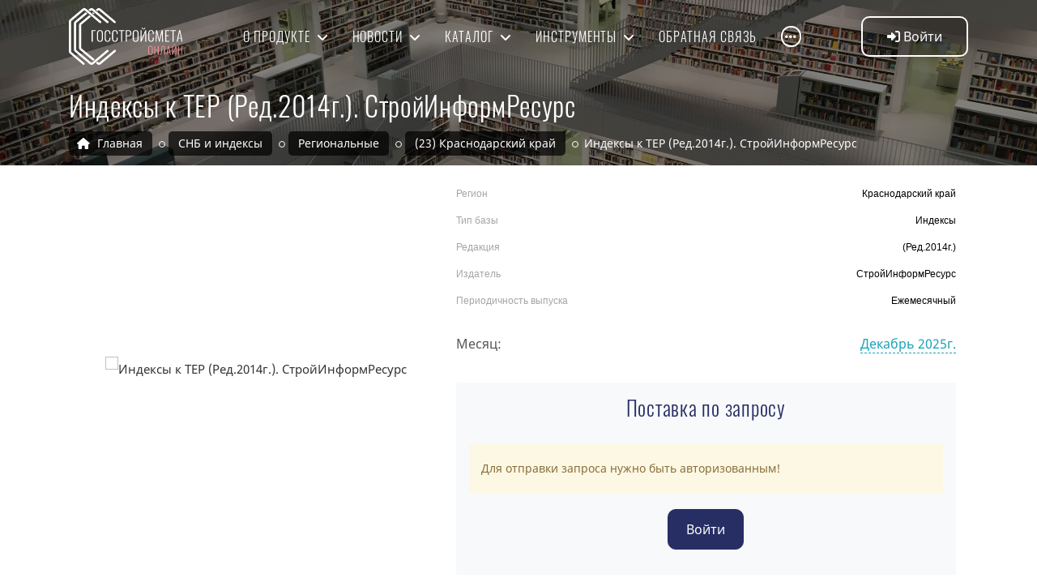

--- FILE ---
content_type: text/html; charset=UTF-8
request_url: https://gss-online.ru/snb/regionalnye/23-krasnodarskiy-kray/indeksy-k-ter-red-2014g-stroyinformresurs-23/
body_size: 14262
content:
<!DOCTYPE html>
<html xml:lang="ru" lang="ru">
<head>
	<meta http-equiv="X-UA-Compatible" content="IE=edge" />

    <link rel="icon" href="/bitrix/templates/gss/mark.svg" type=" image/svg+xml">
    <script type="text/javascript" src="https://ajax.googleapis.com/ajax/libs/jquery/3.4.1/jquery.min.js"></script>



    <!-- ========== Meta Tags ========== -->
    <meta charset="utf-8">
    <meta http-equiv="X-UA-Compatible" content="IE=edge">
    <meta name="viewport" content="width=device-width, initial-scale=1">

    <!-- ========== Page Title ========== -->
    <title>Индексы к ТЕР (Ред.2014г.). СтройИнформРесурс. Региональные. (23) Краснодарский край. ГОССТРОЙСМЕТА-онлайн</title>


    <!-- ========== Start Stylesheet ========== -->



    <link rel="stylesheet" href="/bitrix/templates/gss/css/modal.css?v=08.23">
    <link rel="stylesheet" href="/bitrix/templates/gss/css/tooltip.css?v=08.23">
    <link href="/bitrix/templates/gss/css/bootstrap.wide.min.css?v=08.23" rel="stylesheet" />
    <link href="/bitrix/templates/gss/css/font-awesome.min.css?v=08.23" rel="stylesheet" />
       <link href="/bitrix/templates/gss/css/magnific-popup.css?v=08.23" rel="stylesheet" />
    <link href="/bitrix/templates/gss/css/owl.carousel.min.css?v=08.23" rel="stylesheet" />
    <link href="/bitrix/templates/gss/css/owl.theme.default.min.css?v=08.23" rel="stylesheet" />
    <link href="/bitrix/templates/gss/css/animate.css?v=08.23" rel="stylesheet" />
    <link href="/bitrix/templates/gss/css/bootsnav.css?v=08.23" rel="stylesheet" />
    <link href="/bitrix/templates/gss/css/responsive.css?v=08.23" rel="stylesheet" />
    <!-- ========== End Stylesheet ========== -->

    <!-- HTML5 shim and Respond.js for IE8 support of HTML5 elements and media queries -->
    <!-- WARNING: Respond.js doesn't work if you view the page via file:// -->
    <!--[if lt IE 9]>
      <script src="/bitrix/templates/gss/js/html5/html5shiv.min.js"></script>
      <script src="/bitrix/templates/gss/js/html5/respond.min.js"></script>
    <![endif]-->
        <meta http-equiv="Content-Type" content="text/html; charset=UTF-8" />
<meta name="robots" content="index, follow" />
<meta name="description" content="Купить Индексы к ТЕР (Ред.2014г.). СтройИнформРесурс .  Региональные. (23) Краснодарский край. ГОССТРОЙСМЕТА-онлайн. Краснодарский край СтройИнформРесурс " />
<link rel="canonical" href="https://gss-online.ru/snb/regionalnye/23-krasnodarskiy-kray/indeksy-k-ter-red-2014g-stroyinformresurs-23/" />
<link href="/bitrix/js/intranet/intranet-common.css?164233502168348" type="text/css"  rel="stylesheet" />
<link href="/bitrix/js/ui/fonts/opensans/ui.font.opensans.css?16423350212599" type="text/css"  rel="stylesheet" />
<link href="/bitrix/js/main/popup/dist/main.popup.bundle.css?164233502526961" type="text/css"  rel="stylesheet" />
<link href="/bitrix/css/main/themes/blue/style.css?1642335028386" type="text/css"  rel="stylesheet" />
<link href="/bitrix/cache/css/fs/gss/page_5c85eb90a69d5fd41f0eccc58e88fcd2/page_5c85eb90a69d5fd41f0eccc58e88fcd2_v1.css?175190060529390" type="text/css"  rel="stylesheet" />
<link href="/bitrix/cache/css/fs/gss/template_304ac03d2768b131e46f022cd5a1f8e4/template_304ac03d2768b131e46f022cd5a1f8e4_v1.css?1758033505146333" type="text/css"  data-template-style="true" rel="stylesheet" />
<script type="text/javascript">if(!window.BX)window.BX={};if(!window.BX.message)window.BX.message=function(mess){if(typeof mess==='object'){for(let i in mess) {BX.message[i]=mess[i];} return true;}};</script>
<script type="text/javascript">(window.BX||top.BX).message({'JS_CORE_LOADING':'Загрузка...','JS_CORE_NO_DATA':'- Нет данных -','JS_CORE_WINDOW_CLOSE':'Закрыть','JS_CORE_WINDOW_EXPAND':'Развернуть','JS_CORE_WINDOW_NARROW':'Свернуть в окно','JS_CORE_WINDOW_SAVE':'Сохранить','JS_CORE_WINDOW_CANCEL':'Отменить','JS_CORE_WINDOW_CONTINUE':'Продолжить','JS_CORE_H':'ч','JS_CORE_M':'м','JS_CORE_S':'с','JSADM_AI_HIDE_EXTRA':'Скрыть лишние','JSADM_AI_ALL_NOTIF':'Показать все','JSADM_AUTH_REQ':'Требуется авторизация!','JS_CORE_WINDOW_AUTH':'Войти','JS_CORE_IMAGE_FULL':'Полный размер'});</script>

<script type="text/javascript" src="/bitrix/js/main/core/core.js?1642335025569185"></script>

<script>BX.setJSList(['/bitrix/js/main/core/core_ajax.js','/bitrix/js/main/core/core_promise.js','/bitrix/js/main/polyfill/promise/js/promise.js','/bitrix/js/main/loadext/loadext.js','/bitrix/js/main/loadext/extension.js','/bitrix/js/main/polyfill/promise/js/promise.js','/bitrix/js/main/polyfill/find/js/find.js','/bitrix/js/main/polyfill/includes/js/includes.js','/bitrix/js/main/polyfill/matches/js/matches.js','/bitrix/js/ui/polyfill/closest/js/closest.js','/bitrix/js/main/polyfill/fill/main.polyfill.fill.js','/bitrix/js/main/polyfill/find/js/find.js','/bitrix/js/main/polyfill/matches/js/matches.js','/bitrix/js/main/polyfill/core/dist/polyfill.bundle.js','/bitrix/js/main/core/core.js','/bitrix/js/main/polyfill/intersectionobserver/js/intersectionobserver.js','/bitrix/js/main/lazyload/dist/lazyload.bundle.js','/bitrix/js/main/polyfill/core/dist/polyfill.bundle.js','/bitrix/js/main/parambag/dist/parambag.bundle.js']);
BX.setCSSList(['/bitrix/js/main/lazyload/dist/lazyload.bundle.css','/bitrix/js/main/parambag/dist/parambag.bundle.css']);</script>
<script type="text/javascript">(window.BX||top.BX).message({'pull_server_enabled':'N','pull_config_timestamp':'1642340644','pull_guest_mode':'N','pull_guest_user_id':'0'});(window.BX||top.BX).message({'PULL_OLD_REVISION':'Для продолжения корректной работы с сайтом необходимо перезагрузить страницу.'});</script>
<script type="text/javascript">(window.BX||top.BX).message({'LANGUAGE_ID':'ru','FORMAT_DATE':'DD.MM.YYYY','FORMAT_DATETIME':'DD.MM.YYYY HH:MI:SS','COOKIE_PREFIX':'BITRIX_SM','SERVER_TZ_OFFSET':'0','UTF_MODE':'Y','SITE_ID':'fs','SITE_DIR':'/','USER_ID':'','SERVER_TIME':'1768935301','USER_TZ_OFFSET':'0','USER_TZ_AUTO':'Y','bitrix_sessid':'5c667bd6dd818abefa4e47572e34ea65'});</script>


<script type="text/javascript" src="/bitrix/js/pull/protobuf/protobuf.js?1642335022274055"></script>
<script type="text/javascript" src="/bitrix/js/pull/protobuf/model.js?164233502270928"></script>
<script type="text/javascript" src="/bitrix/js/rest/client/rest.client.js?164233502817414"></script>
<script type="text/javascript" src="/bitrix/js/pull/client/pull.client.js?164233502270757"></script>
<script type="text/javascript" src="/bitrix/js/main/core/core_fx.js?164233502516888"></script>
<script type="text/javascript" src="/bitrix/js/main/popup/dist/main.popup.bundle.js?1642335025111380"></script>
<script type="text/javascript" src="/bitrix/js/currency/currency-core/dist/currency-core.bundle.js?16423350265396"></script>
<script type="text/javascript" src="/bitrix/js/currency/core_currency.js?16423350261141"></script>
<script type="text/javascript">BX.setCSSList(['/bitrix/templates/gss/components/bitrix/catalog/price/style.css','/bitrix/templates/gss/components/bitrix/catalog.element/bases/style.css','/bitrix/components/bitrix/sale.prediction.product.detail/templates/.default/style.css','/bitrix/templates/gss/components/bitrix/catalog.element/bases/themes/blue/style.css','/bitrix/templates/gss/js/blue/styles.css','/bitrix/templates/gss/components/bitrix/system.auth.form/top_string/style.css','/bitrix/templates/gss/components/bitrix/menu/top_sub/style.css','/bitrix/templates/gss/styles.css','/bitrix/templates/gss/template_styles.css']);</script>
<script type="text/javascript">
					(function () {
						"use strict";

						var counter = function ()
						{
							var cookie = (function (name) {
								var parts = ("; " + document.cookie).split("; " + name + "=");
								if (parts.length == 2) {
									try {return JSON.parse(decodeURIComponent(parts.pop().split(";").shift()));}
									catch (e) {}
								}
							})("BITRIX_CONVERSION_CONTEXT_fs");

							if (cookie && cookie.EXPIRE >= BX.message("SERVER_TIME"))
								return;

							var request = new XMLHttpRequest();
							request.open("POST", "/bitrix/tools/conversion/ajax_counter.php", true);
							request.setRequestHeader("Content-type", "application/x-www-form-urlencoded");
							request.send(
								"SITE_ID="+encodeURIComponent("fs")+
								"&sessid="+encodeURIComponent(BX.bitrix_sessid())+
								"&HTTP_REFERER="+encodeURIComponent(document.referrer)
							);
						};

						if (window.frameRequestStart === true)
							BX.addCustomEvent("onFrameDataReceived", counter);
						else
							BX.ready(counter);
					})();
				</script>



<script type="text/javascript" src="/bitrix/templates/gss/js/windows.js?16614880343888"></script>
<script type="text/javascript" src="/bitrix/components/bitrix/sale.prediction.product.detail/templates/.default/script.js?1642335041579"></script>

<!-- Yandex.Metrika counter -->
<script type="text/javascript" >
   (function(m,e,t,r,i,k,a){m[i]=m[i]||function(){(m[i].a=m[i].a||[]).push(arguments)};
   m[i].l=1*new Date();
   for (var j = 0; j < document.scripts.length; j++) {if (document.scripts[j].src === r) { return; }}
   k=e.createElement(t),a=e.getElementsByTagName(t)[0],k.async=1,k.src=r,a.parentNode.insertBefore(k,a)})
   (window, document, "script", "https://mc.yandex.ru/metrika/tag.js", "ym");

   ym(87207633, "init", {
        clickmap:true,
        trackLinks:true,
        accurateTrackBounce:true,
        webvisor:true
   });
</script>
<noscript><div><img src="https://mc.yandex.ru/watch/87207633" style="position:absolute; left:-9999px;" alt="" /></div></noscript>
<!-- /Yandex.Metrika counter -->



<script>

function getCookie(name) {
  matches = document.cookie.match(new RegExp("(?:^|; )" + name.replace(/([.$?*|{}()[\]\\/+^])/g, '\\$1') + "=([^;]*)"
  ));
  return matches ? decodeURIComponent(matches[1]) : undefined;
}
qt = getCookie('BITRIX_SM_gsstoken');
if (qt) { localStorage.setItem('token', qt); } else { localStorage.removeItem('token') }

</script>
</head>

<body>
  
  <!-- Preloader Start -->
         <!-- Header
    ============================================= -->
    <header id="home" class="no-print">

        <!-- Start Navigation -->

                <nav class="navbar navbar-default attr-bg navbar-fixed white no-background bootsnav">
                    <div class = "container" >

                <!-- Start Atribute Navigation -->
                <div class="attr-nav">

                            



              <script>
                    function authClick(check=0)
                    {
                      if(!check || $('body').width()>=991)
                        showWindow('',0,'modalAuth');
                    }


var startCheck = false;
function GetBotCode() {
        $('#botCode').html('<i class="fa fa-cog fa-spin"></i>');
        $.ajax({
        	url: '/include/getTgPin.php',
        	method: 'post',
        	success: function(data){
        	    $('#botCode').html(data);
        	}

        });
    }
function ChkTgAuth() {
    if(!startCheck)
    {
       GetBotCode();
    }
    startCheck = true;
    $.ajax({
    	url: '/include/checkTg.php',
    	method: 'post',
    	success: function(data){
    		if(data=='OK')
                window.location.reload();
            else
                console.log(data)
    	}

    });
}

  //$('a.authBtn').click(function(){ return false});
                                </script>




     <ul>
        <li class="button dropdown dropdown-right">
          <a href="/profile/"  title="Войти" class="smooth-menu dropdown-toggle authBtn "  onclick="authClick(1); return false;" data-toggle="dropdown">
          <i class="fa fa-sign-in-alt" aria-hidden="true"></i> <span>Войти</span>
           </a>
            <ul class=" personal-dropdown dropdown-menu #" style="display: none; opacity: 1;">
                                    <li class="addAuth"><a href="/profile/" onclick="authClick();  return false;"  title="Войти"><i class="fa fa-sign-in-alt" aria-hidden="true"></i> Войти</a></li>
                                    <li><a href="/register/" rel="nofollow"><i class="fa fa-user-plus" aria-hidden="true"></i> Зарегистрироваться </a></li>
                                    <li><a href="/settings/?forgot_password=yes&amp;backurl=%2Fsnb%2Fregionalnye%2F23-krasnodarskiy-kray%2Findeksy-k-ter-red-2014g-stroyinformresurs-23%2F" rel="nofollow"><i class="fa fa-puzzle-piece" aria-hidden="true"></i> Забыли свой пароль? </a></li>
            </ul>
    </li>
</ul>


<div id="modalAuth" class="modal_data">
      <div class="content">
      <div class="bx-authform">


	<h3 class="bx-title">Пожалуйста, авторизуйтесь</h3>


	<form name="form_auth" method="post" target="_top" action="/snb/regionalnye/23-krasnodarskiy-kray/indeksy-k-ter-red-2014g-stroyinformresurs-23/">

      	<input type="hidden" name="AUTH_FROM" value="TOP" />
		<input type="hidden" name="AUTH_FORM" value="Y" />
		<input type="hidden" name="TYPE" value="AUTH" />
		<input type="hidden" name="backurl" value="/snb/regionalnye/23-krasnodarskiy-kray/indeksy-k-ter-red-2014g-stroyinformresurs-23/" />

		<div class="bx-authform-formgroup-container">
			<div class="bx-authform-label-container">Логин/Телефон</div>
			<div class="bx-authform-input-container">
				<input type="text" name="USER_LOGIN" maxlength="255" value="" />
			</div>
		</div>
		<div class="bx-authform-formgroup-container">
			<div class="bx-authform-label-container">Пароль</div>
			<div class="bx-authform-input-container">
				<input type="password" name="USER_PASSWORD" maxlength="255" autocomplete="off" />
			</div>
		</div>


		<div class="bx-authform-formgroup-container">

            <div class="checkbox custom-control custom-switch">
    			<input type="checkbox" class="custom-control-input" id="USER_REMEMBER" name="USER_REMEMBER" value="Y">
    		    <label for="USER_REMEMBER" class="bx-filter-param-label  custom-control-label"><span class="bx-filter-param-text">Запомнить меня на этом компьютере</span>  </label>
            </div>
		</div>
		<div class="bx-authform-formgroup-container">
			<input type="submit" class="btn btn-primary" name="Login" value="Войти" />


                        <a href="#tg" title="Вход через Телеграм" onclick="hideWindow(); setTimeout('showWindow(\'\',0,\'modalAuthTg\'); if(!startCheck) setInterval(ChkTgAuth, 3000);',200); return false;" style="float:right;position: relative;line-height: 4em;padding-right: 5em;">
                            Войти через Telegram <i class="fab fa-telegram fa-4x" style="position: absolute;right: 0;"></i>
                        </a>
		</div>

	</form>

	<hr class="bxe-light">

	<noindex>
		<div class="bx-authform-link-container">
			<a href="/settings/?forgot_password=yes&amp;backurl=%2Fsnb%2Fregionalnye%2F23-krasnodarskiy-kray%2Findeksy-k-ter-red-2014g-stroyinformresurs-23%2F" rel="nofollow"><b>Забыли свой пароль?</b></a>
		</div>
	</noindex>

	<noindex>
		<div class="bx-authform-link-container">
			Если вы впервые на сайте, заполните, пожалуйста, регистрационную форму.<br />
			<a href="/register/" rel="nofollow"><b>Зарегистрироваться</b></a>
		</div>
	</noindex>

</div>

<script type="text/javascript">
try{document.form_auth.USER_LOGIN.focus();}catch(e){}
</script>
</div>
</div>
<div id="modalAuthTg" class="modal_data">
    <div class="content">
        <div class="bx-authform">
	        <h3 class="bx-title"><input type="button" class="btn btn-secondary" onclick="hideWindow(); setTimeout('authClick(1)',200)" value="&larr; Назад" />   Авторизация через Telegram &nbsp;&nbsp;&nbsp;</h3>
                                                               <p class="text-center">
                                        <a href="https://app.leadteh.ru/w/bIDPc?pin=388f84253686127d5f4938f5885ca48a" class="btn btn-info" target="_blank" style="text-decoration:none; color:#fff"> Авторизоваться через Telegram-бота </a>
                                   </p>
                                   <hr>
                                    <h5 class="text-center" style="margin-top: 15px;">или</h5>
                                   <hr>
                                    <p class="text-center">
                                        <img src="/qr/388f84253686127d5f4938f5885ca48a|bIDPc.png" alt=" Авторизоваться через Telegram-бота " style="border-radius:10px" />
                                    </p>
                                       <hr>
                                        <h5 class="text-center" style="margin-top: 15px;">или</h5>
                                       <hr>
                                        <p class="text-center">
                                            Код для бота <span id="botCode" style="font-family: 'Oswald', sans-serif; font-size: 24px; vertical-align: bottom;"><i class="fa fa-cog fa-spin"></i></span>
                                        </p>
        </div>
                                <div role="alert" class="alert alert-warning">
                                        <h4 class="alert-heading">Внимание</h4>
                                        <p>Не закрывайте окно и не обновляйте окно браузера!</p>
                                    </div>
    </div>
</div>




                </div>
                <!-- End Atribute Navigation -->

                <!-- Start Header Navigation -->
                <div class="navbar-header">
                    <button type="button" class="navbar-toggle" data-toggle="collapse" data-target="#navbar-menu">
                        <i class="fa fa-bars"></i>
                    </button>
                    <a class="navbar-brand" href="/">
                                                    <img src="/bitrix/templates/gss/img/logo-light.svg" class="logo logo-display" alt="Logo" style="height:70px;">
                                    <script>
                                    $(document).ready(function(){
                                        resizeTop();
                                        window.addEventListener('resize', resizeTop);
                                    })
                                </script>
                                                                            <img src="/bitrix/templates/gss/img/logo.svg" class="logo logo-scrolled" alt="Logo" style="height:70px;">
                    </a>
                </div>
                <!-- End Header Navigation -->


                <!-- Collect the nav links, forms, and other content for toggling -->
                <div class="collapse navbar-collapse" id="navbar-menu">

                                
 <ul class="nav navbar-nav navbar-center" data-in="#" data-out="#">

		<li class=" dropdown dropdown-right">
		    <a  class="smooth-menu  dropdown-toggle"   data-toggle="dropdown" href="/about/">
		        О продукте            </a>
                                        <ul class="dropdown-menu">
                                                                    <li><a href="/about/" >Описание   </a></li>
                                                                    <li><a href="/articles/" >Статьи   </a></li>
                                                                    <li><a href="/about/manual/" >Руководство пользователя   </a></li>
                                                                    <li><a href="/about/video/" >Видео   </a></li>
                                                                    <li><a href="/about/faq/" >Вопрос-ответ   </a></li>
                                                                    <li><a href="/about/firststep/" >Вводный курс   </a></li>
                                                            </ul>

                    </li>

		<li class=" dropdown dropdown-right">
		    <a  class="smooth-menu  dropdown-toggle"   data-toggle="dropdown" href="/news/">
		        Новости            </a>
                                        <ul class="dropdown-menu">
                                                                    <li><a href="/news/obshchie/" >Общие   </a></li>
                                                                    <li><a href="/news/updates/" >Обновления   </a></li>
                                                                    <li><a href="/news/bases/" >Базы   </a></li>
                                                                    <li><a href="/news/subscribe/" >Подписка   </a></li>
                                                            </ul>

                    </li>

		<li class=" dropdown dropdown-right">
		    <a  class="smooth-menu  dropdown-toggle"   data-toggle="dropdown" href="/catalog/">
		        Каталог            </a>
                                        <ul class="dropdown-menu">
                                                                    <li><a href="/tariff/" >Тарифы   </a></li>
                                                                    <li><a href="/snb/" >СНБ и индексы   </a></li>
                                                            </ul>

                    </li>

		<li class=" dropdown dropdown-right">
		    <a  class="smooth-menu  dropdown-toggle"   data-toggle="dropdown" href="/tools/">
		        Инструменты            </a>
                                        <ul class="dropdown-menu">
                                                                    <li><a href="/tools/calculator/" >Калькулятор   </a></li>
                                                                    <li><a href="/tools/gge/" >Экспертиза GGE   </a></li>
                                                            </ul>

                    </li>

		<li class="">
		    <a  class="smooth-menu "  href="/feedback/">
		        Обратная связь            </a>
                    </li>


		<li class="phone">
            
<div class="select">
                <a href="#" rel="msk" class="active">москва</a>
                <a href="#" rel="reg" >регионы</a>
            </div>
            <div class="phones">
                <div id="mskPhone" class="phoneInfo" >8 (495) 223-06-16</div>
                <div id="regPhone" class="phoneInfo" style="display:none">8 (800) 222-43-17</div>
            </div>
<script>
    $(document).ready(function(){
        $('li.phone .select a').click(function(){
            if(!$(this).hasClass('active'))
            {
                $('li.phone .phoneInfo').hide();
                $('#'+$(this).attr('rel')+'Phone').show();
                $('li.phone .select a').removeClass('active');
                $(this).addClass('active');
                document.cookie = 'BITRIX_SM_tel=' + encodeURIComponent($(this).attr('rel'))+';  max-age=' + (86400*30);
            }
            return false;
        })
    })
</script>        </li>
    <li class="dropdown dropdown-left addMenu">
		    <a class="smooth-menu dropdown-toggle" data-toggle="dropdown" href="#">
                    <i class="fas fa-ellipsis-h"></i>
            </a>
                            <ul class="dropdown-menu">
                            </ul>

        </li>
</ul>


                </div><!-- /.navbar-collapse -->
            </div>


        </nav>
        <!-- End Navigation -->

    </header>
    <!-- End Header -->
    
           <!-- Start Breadcrumb
            ============================================= -->

            <div class="breadcrumb-area shadow dark bg-cover text-light" style="background-image: url('/images/db.jpg');">
                <div class="container">
                    <div class="row">
                        <div class="col-lg-12 col-md-12">
                            <h1>Индексы к ТЕР (Ред.2014г.). СтройИнформРесурс</h1>
                            <div class="clearfix"></div>
                             <ul class="breadcrumb" itemscope itemtype="https://schema.org/BreadcrumbList"><li itemprop="itemListElement" itemscope itemtype="https://schema.org/ListItem">
                              <a itemprop="item" href="/">
                                  <i class="fas fa-home"></i>
                                  <span itemprop="name">Главная</span>
                              </a>
                                <meta itemprop="position" content="1" />
                            </li>
            <li itemprop="itemListElement" itemscope itemtype="https://schema.org/ListItem">
                <a itemprop="item" href="/snb/">
                    <span itemprop="name">СНБ и индексы</span>
                </a>
                <meta itemprop="position" content="2" />
            </li> 
            <li itemprop="itemListElement" itemscope itemtype="https://schema.org/ListItem">
                <a itemprop="item" href="/snb/regionalnye/">
                    <span itemprop="name">Региональные</span>
                </a>
                <meta itemprop="position" content="3" />
            </li> 
            <li itemprop="itemListElement" itemscope itemtype="https://schema.org/ListItem">
                <a itemprop="item" href="/snb/regionalnye/23-krasnodarskiy-kray/">
                    <span itemprop="name">(23) Краснодарский край</span>
                </a>
                <meta itemprop="position" content="4" />
            </li> 
            <li class="active" itemprop="itemListElement" itemscope itemtype="https://schema.org/ListItem">
                <span itemprop="item">
                    <span itemprop="name">Индексы к ТЕР (Ред.2014г.). СтройИнформРесурс</span>
                </span>
                <meta itemprop="position" content="5" />
            </li> </ul>
                            
                            
                        </div>
                    </div>
                </div>        
                                             </div>
            <!-- End Breadcrumb -->
            

                    <!-- Start Blog
            ============================================= -->
            <div class="blog-area single full-blog full-blog default-padding top-20">
                <div class="container">


           <script>
                                    function resizeTop(){
                                         var wdth = $('body').width();
                                         if(wdth<991)
                                         {
                                           $('li.addAuth').show();
                                           var padRight = parseInt($('.attr-nav > ul').width()) + 5 - parseInt($('nav.navbar.bootsnav.navbar-fixed .navbar-toggle').width());
                                           $('nav.navbar.bootsnav .navbar-brand').css('padding','5px '+padRight+'px 5px 0')
                                         }else{
                                           $('li.addAuth').hide();
                                           $('nav.navbar.bootsnav .navbar-brand').css('padding','')
                                         }
                                         resizeMenu();
                                                                                  //console.log(wdth);
                                         //showWindow('',0,'modalAuth'); return false
                                    }

                                    function resizeMenu(){
                                         var menuHeight = $('nav.navbar.bootsnav.menu-center ul.nav.navbar-center').height();
                                         if(menuHeight > 100)
                                         {
                                             $('li.addMenu').show();
                                             $('li.addMenu').prev('li').prependTo('li.addMenu ul.dropdown-menu');
                                             $('li.addMenu a').removeClass('smooth-menu');
                                                resizeMenu();
                                         }
                                         //alert(menuHeight);
                                    }
                                </script>

   
<div class='row'>
	<div class='col-12'>
		<div class="bx-catalog-element bx-blue" id="bx_117848907_71023"
    itemscope itemtype="http://schema.org/Product">
    <div class="container-fluid">
                <div class="row">
            <div class="col-md-5 d-none d-md-block" id="nopad_img" style="width:400px">
                <div class="product-item-detail-slider-container" id="bx_117848907_71023_big_slider">
                    <span class="product-item-detail-slider-close" data-entity="close-popup"></span>
                    <div class="product-item-detail-slider-block "
                        data-entity="images-slider-block">
                        <span class="product-item-detail-slider-left" data-entity="slider-control-left" style="display: none;"></span>
                        <span class="product-item-detail-slider-right" data-entity="slider-control-right" style="display: none;"></span>
                        <div class="product-item-label-text product-item-label-big product-item-label-top product-item-label-left" id="bx_117848907_71023_sticker"
                            style="display: none;">
                                                    </div>
                                                <div class="product-item-detail-slider-images-container" data-entity="images-container">
                                                                <div class="product-item-detail-slider-image active" data-entity="image" data-id="73321">
                                        <img src="/upload/iblock/f14/e85l4vp3ee58v4x2d8ux3fzslpcjpq02/1652369122_876814143.png" alt="Индексы к ТЕР (Ред.2014г.). СтройИнформРесурс" title="Индексы к ТЕР (Ред.2014г.). СтройИнформРесурс" itemprop="image">
                                    </div>
                                                            </div>
                    </div>

                </div>
            </div>
            <div class="col-md-7 col-sm-12">
                        <div class="product-item-detail-info-section">
                                                                        <div class="product-item-detail-info-container">
                                                                                                    <dl class="product-item-detail-properties">
                                                                                                                        <dt>Регион</dt>
                                                                <dd>Краснодарский край                                                                </dd>
                                                                                                                                <dt>Тип базы</dt>
                                                                <dd>Индексы                                                                </dd>
                                                                                                                                <dt>Редакция</dt>
                                                                <dd>(Ред.2014г.)                                                                </dd>
                                                                                                                                <dt>Издатель</dt>
                                                                <dd>СтройИнформРесурс                                                                </dd>
                                                                                                                                <dt>Периодичность выпуска</dt>
                                                                <dd>Ежемесячный                                                                </dd>
                                                                                                                    </dl>
                                                                                                </div>
                                                                    </div>
                            <dl class="product-item-detail-properties select-period clearfix"><dt>Месяц:</dt><dd><div id="periodSelect"><a href="#" id="PeriodLnk">Декабрь 2025г.</a>
                                        <div id="PeriodVariants" class="text-center">
                                            <a href="#" id="prevY"><i class="fa fa-arrow-left" aria-hidden="true"></i></a>
                                            &nbsp;&nbsp;&nbsp;<span id="PeriodYear">2025</span>г.&nbsp;&nbsp;&nbsp;
                                            <a href="#" id="nextY"><i class="fa fa-arrow-right" aria-hidden="true"></i></a>
                                            <hr><div class="row" style="width: 350px;"><div class="col-4"><a href="?period=2025-1" rel="1" class="per2Part">Январь</a></div><div class="col-4"><a href="?period=2025-2" rel="2" class="per2Part">Февраль</a></div><div class="col-4"><a href="?period=2025-3" rel="3" class="per2Part">Март</a></div><div class="col-4"><a href="?period=2025-4" rel="4" class="per2Part">Апрель</a></div><div class="col-4"><a href="?period=2025-5" rel="5" class="per2Part">Май</a></div><div class="col-4"><a href="?period=2025-6" rel="6" class="per2Part">Июнь</a></div><div class="col-4"><a href="?period=2025-7" rel="7" class="per2Part">Июль</a></div><div class="col-4"><a href="?period=2025-8" rel="8" class="per2Part">Август</a></div><div class="col-4"><a href="?period=2025-9" rel="9" class="per2Part">Сентябрь</a></div><div class="col-4"><a href="?period=2025-10" rel="10" class="per2Part">Октябрь</a></div><div class="col-4"><a href="?period=2025-11" rel="11" class="per2Part">Ноябрь</a></div><div class="col-4"><a href="?period=2025-12" rel="12" class="per2Part">Декабрь</a></div></div></div><input type="hidden" id="PeriodVal" value="2025-12"></div>  </dd></dl><div class="clear"></div>                                        <div id='resBlock'>

                                               <br>
               <div class="bg-light p-3 mb-2">
                <form id='baseZapros' onsubmit="return sendZapros()">
                    <h3 class="bx-title text-center">Поставка по запросу</h3>
                                              <div class="alert alert-warning">Для отправки запроса нужно быть авторизованным!</div>
                          <p class="text-center"><input type="button" class="btn btn-primary" value="Войти" onclick="authClick(1); return false;"/></p>
                                    </form> </div>
                                                       </div>
                                        <script>
                                            $(document).ready(function(){
                                                   //loadVariants();
                                                   $('#PeriodVal').change(function(){
                                                      loadVariants();
                                                   });

                                                   $('#PeriodLnk').click(function(){
                                                       $('#PeriodVariants').toggle(200);
                                                       return false;
                                                   });
                                                   $('#prevY').click(function(){
                                                        $('#nextY').removeClass('text-muted');
                                                        var newY = parseInt($('#PeriodYear').text())-1;
                                                        if(newY<=2017)
                                                        {
                                                            newY = 2017;
                                                            $(this).addClass('text-muted');
                                                        }
                                                        $('#PeriodYear').text(newY);
                                                        changeHrefs(newY);
                                                        return false;
                                                   });

                                                   $('#nextY').click(function(){
                                                        $('#prevY').removeClass('text-muted');
                                                        var newY = parseInt($('#PeriodYear').text())+1;
                                                        if(newY>=2027)
                                                        {
                                                            newY = 2027;
                                                            $(this).addClass('text-muted');
                                                        }
                                                        $('#PeriodYear').text(newY);
                                                        changeHrefs(newY);
                                                        return false;
                                                   });
                                                   $('#PeriodVariants .per2Part').click(function(){
                                                       $('#PeriodLnk').text($(this).text()+' '+$('#PeriodYear').text()+'г.');
                                                       $('#PeriodVal').val($('#PeriodYear').text()+'-'+$(this).attr('rel'));
                                                       loadVariants();
                                                       $('#PeriodVariants').hide(200);
                                                        return false;
                                                   });
                                            });
                                            function changeHrefs(year)
                                            {
                                               // alert(year);
                                                $('#PeriodVariants .per2Part').each(function(){
                                                    $(this).attr('href','?period='+year+'-'+$(this).attr('rel'));
                                                });
                                            }
                                            function loadVariants()
                                            {
                                                $('#resBlock').html('<div class="loaderGss"><embed src="/bitrix/templates/gss/img/mark.svg"></div>');
                                                 $.ajax({
                                                	url: '/snb/actions.php?action=getVariants',
                                                	method: 'post',
                                                	data: {
                                                	    period: $('#PeriodVal').val(),
                                                	    type: 1,
                                                        good: 71023,
                                                        zap: 1,
                                                        of: '25m0'
                                                    },
                                                	success: function(data){
                                                		    $('#resBlock').html(data);
                                                	}
                                                });
                                            }
                                            function sendZapros()
                                            {
                                                if($('input[name="BASE_REQUEST"]').is(':checked'))
                                                {
                                                    showWindow();
                                                    $.ajax({
                                                    	url: '/snb/actions.php?action=sendZapros',
                                                    	method: 'post',
                                                    	data: $('#baseZapros').serialize(),
                                                    	success: function(data){
                                                    		    showWindow(data);
                                                    	}
                                                    });
                                                }
                                                return false;
                                            }
                                            function updatePrice(id = 0)
                                            {
                                                if(id>0)
                                                {
                                                   $('#goodStr_'+id+' .sumStr').text(numberWithSpaces($('#goodStr_'+id+' input.priceItem').val()*$('#goodStr_'+id+' input.quanItem').val()))
                                                }

                                            }
                                        </script>
                                                            </div>
            </div>
        </div>
        <div class="row">
            <div class="col-xs-12">
                            </div>
        </div>
              <script>
        $(document).ready(function(){
            $('a.product-item-detail-tab-link').click(function()
            {
               var dataV = $(this).parent('li').attr('data-value');
               $('.product-item-detail-tabs-container li.product-item-detail-tab').removeClass('active');
               $('.product-item-detail-tab-content').removeClass('active');
               $('.product-item-detail-tab-content').hide();
               $(this).parent('li').addClass('active');
               $('.product-item-detail-tab-content[data-value="'+dataV+'"]').addClass('active');
               $('.product-item-detail-tab-content[data-value="'+dataV+'"]').show();
            });
                       })
       </script>
        <div class="row">
            <div class="col-xs-12">
                
                <div class="row" id="bx_117848907_71023_tab_containers">
                    <div class="col-xs-12">
                                            </div>
                </div>
            </div>
                    </div>
        <div class="row">
            <div class="col-xs-12">
                <!--'start_frame_cache_OhECjo'-->
	<span id="sale_gift_product_1401615814" class="sale_prediction_product_detail_container"></span>

	<script type="text/javascript">
		BX.ready(function(){

			var giftAjaxData = {
				'parameters':'[base64].f3c0eabe18dfc7f8a86bad1c50be0cea1e87828c598577b593f52a3d378d52d1',
				'template': '.default.f62975864f887ff703f089d12d3739e981d4817b94c77dc65b49121dec028df0',
				'site_id': 'fs'
			};

			bx_sale_prediction_product_detail_load(
				'sale_gift_product_1401615814',
				giftAjaxData
			);

			BX.addCustomEvent('onHasNewPrediction', function(html){
				new BX.PopupWindow("simple-prediction", BX('bx_117848907_71023_add_basket_link'), {
					offsetLeft: BX("bx_117848907_71023_add_basket_link").offsetWidth + 10,
					offsetTop: -42,
					bindOptions: {
						forceTop: true
					},
					content:
					'<div class="catalog-element-popup-inner">' +
					html +
					'</div>',
//					darkMode: true,
					closeIcon: true,
					angle: {position: "left"}
				}).show();
			});
		});
	</script>

	<!--'end_frame_cache_OhECjo'-->            </div>
        </div>
    </div>


    <meta itemprop="name" content="Индексы к ТЕР (Ред.2014г.). СтройИнформРесурс" />
    <meta itemprop="category" content="Региональные/(23) Краснодарский край" />
            <span itemprop="offers" itemscope itemtype="http://schema.org/Offer">
            <meta itemprop="price" content="4000" />
            <meta itemprop="priceCurrency" content="RUB" />
            <link itemprop="availability" href="http://schema.org/InStock" />
        </span>
        </div>
<script>
    BX.message({
        ECONOMY_INFO_MESSAGE: 'Скидка #ECONOMY#',
        TITLE_ERROR: 'Ошибка',
        TITLE_BASKET_PROPS: 'Свойства товара, добавляемые в корзину',
        BASKET_UNKNOWN_ERROR: 'Неизвестная ошибка при добавлении товара в корзину',
        BTN_SEND_PROPS: 'Выбрать',
        BTN_MESSAGE_BASKET_REDIRECT: 'Перейти в корзину',
        BTN_MESSAGE_CLOSE: 'Закрыть',
        BTN_MESSAGE_CLOSE_POPUP: 'Продолжить покупки',
        TITLE_SUCCESSFUL: 'Товар добавлен в корзину',
        COMPARE_MESSAGE_OK: 'Товар добавлен в список сравнения',
        COMPARE_UNKNOWN_ERROR: 'При добавлении товара в список сравнения произошла ошибка',
        COMPARE_TITLE: 'Сравнение товаров',
        BTN_MESSAGE_COMPARE_REDIRECT: 'Перейти в список сравнения',
        PRODUCT_GIFT_LABEL: 'Подарок',
        PRICE_TOTAL_PREFIX: 'на сумму',
        RELATIVE_QUANTITY_MANY: 'много',
        RELATIVE_QUANTITY_FEW: 'мало',
        SITE_ID: 'fs'
    });

    var obbx_117848907_71023 = new JCCatalogElement({'CONFIG':{'USE_CATALOG':true,'SHOW_QUANTITY':true,'SHOW_PRICE':true,'SHOW_DISCOUNT_PERCENT':false,'SHOW_OLD_PRICE':true,'USE_PRICE_COUNT':true,'DISPLAY_COMPARE':false,'MAIN_PICTURE_MODE':[],'ADD_TO_BASKET_ACTION':['ADD'],'SHOW_CLOSE_POPUP':true,'SHOW_MAX_QUANTITY':'N','RELATIVE_QUANTITY_FACTOR':'5','TEMPLATE_THEME':'blue','USE_STICKERS':true,'USE_SUBSCRIBE':false,'SHOW_SLIDER':'N','SLIDER_INTERVAL':'5000','ALT':'Индексы к ТЕР (Ред.2014г.). СтройИнформРесурс','TITLE':'Индексы к ТЕР (Ред.2014г.). СтройИнформРесурс','MAGNIFIER_ZOOM_PERCENT':'200','USE_ENHANCED_ECOMMERCE':'N','DATA_LAYER_NAME':'','BRAND_PROPERTY':''},'VISUAL':{'ID':'bx_117848907_71023','DISCOUNT_PERCENT_ID':'bx_117848907_71023_dsc_pict','STICKER_ID':'bx_117848907_71023_sticker','BIG_SLIDER_ID':'bx_117848907_71023_big_slider','BIG_IMG_CONT_ID':'bx_117848907_71023_bigimg_cont','SLIDER_CONT_ID':'bx_117848907_71023_slider_cont','OLD_PRICE_ID':'bx_117848907_71023_old_price','PRICE_ID':'bx_117848907_71023_price','DISCOUNT_PRICE_ID':'bx_117848907_71023_price_discount','PRICE_TOTAL':'bx_117848907_71023_price_total','SLIDER_CONT_OF_ID':'bx_117848907_71023_slider_cont_','QUANTITY_ID':'bx_117848907_71023_quantity','QUANTITY_DOWN_ID':'bx_117848907_71023_quant_down','QUANTITY_UP_ID':'bx_117848907_71023_quant_up','QUANTITY_MEASURE':'bx_117848907_71023_quant_measure','QUANTITY_LIMIT':'bx_117848907_71023_quant_limit','BUY_LINK':'bx_117848907_71023_buy_link','ADD_BASKET_LINK':'bx_117848907_71023_add_basket_link','BASKET_ACTIONS_ID':'bx_117848907_71023_basket_actions','NOT_AVAILABLE_MESS':'bx_117848907_71023_not_avail','COMPARE_LINK':'bx_117848907_71023_compare_link','TREE_ID':'bx_117848907_71023_skudiv','DISPLAY_PROP_DIV':'bx_117848907_71023_sku_prop','DISPLAY_MAIN_PROP_DIV':'bx_117848907_71023_main_sku_prop','OFFER_GROUP':'bx_117848907_71023_set_group_','BASKET_PROP_DIV':'bx_117848907_71023_basket_prop','SUBSCRIBE_LINK':'bx_117848907_71023_subscribe','TABS_ID':'bx_117848907_71023_tabs','TAB_CONTAINERS_ID':'bx_117848907_71023_tab_containers','SMALL_CARD_PANEL_ID':'bx_117848907_71023_small_card_panel','TABS_PANEL_ID':'bx_117848907_71023_tabs_panel'},'PRODUCT_TYPE':'1','PRODUCT':{'ID':'71023','ACTIVE':'Y','PICT':{'ID':'73321','SRC':'/upload/iblock/f14/e85l4vp3ee58v4x2d8ux3fzslpcjpq02/1652369122_876814143.png','WIDTH':'400','HEIGHT':'400'},'NAME':'Индексы к ТЕР (Ред.2014г.). СтройИнформРесурс','SUBSCRIPTION':true,'ITEM_PRICE_MODE':'S','ITEM_PRICES':[{'UNROUND_BASE_PRICE':'4000','UNROUND_PRICE':'4000','BASE_PRICE':'4000','PRICE':'4000','ID':'725695','PRICE_TYPE_ID':'1','CURRENCY':'RUB','DISCOUNT':'0','PERCENT':'0','QUANTITY_FROM':'','QUANTITY_TO':'','QUANTITY_HASH':'ZERO-INF','MEASURE_RATIO_ID':'','PRINT_BASE_PRICE':'4&nbsp;000 руб.','RATIO_BASE_PRICE':'4000','PRINT_RATIO_BASE_PRICE':'4&nbsp;000 руб.','PRINT_PRICE':'4&nbsp;000 руб.','RATIO_PRICE':'4000','PRINT_RATIO_PRICE':'4&nbsp;000 руб.','PRINT_DISCOUNT':'0 руб.','RATIO_DISCOUNT':'0','PRINT_RATIO_DISCOUNT':'0 руб.','MIN_QUANTITY':'1'}],'ITEM_PRICE_SELECTED':'0','ITEM_QUANTITY_RANGES':{'ZERO-INF':{'HASH':'ZERO-INF','QUANTITY_FROM':'','QUANTITY_TO':'','SORT_FROM':'0','SORT_TO':'INF'}},'ITEM_QUANTITY_RANGE_SELECTED':'ZERO-INF','ITEM_MEASURE_RATIOS':[{'ID':'0','RATIO':'1','IS_DEFAULT':'Y'}],'ITEM_MEASURE_RATIO_SELECTED':'0','SLIDER_COUNT':'1','SLIDER':[{'ID':'73321','SRC':'/upload/iblock/f14/e85l4vp3ee58v4x2d8ux3fzslpcjpq02/1652369122_876814143.png','WIDTH':'400','HEIGHT':'400'}],'CAN_BUY':true,'CHECK_QUANTITY':false,'QUANTITY_FLOAT':false,'MAX_QUANTITY':'0','STEP_QUANTITY':'1','CATEGORY':'Региональные/(23) Краснодарский край'},'BASKET':{'ADD_PROPS':true,'QUANTITY':'quantity','PROPS':'prop','EMPTY_PROPS':true,'BASKET_URL':'/settings/cart/','ADD_URL_TEMPLATE':'/snb/regionalnye/23-krasnodarskiy-kray/indeksy-k-ter-red-2014g-stroyinformresurs-23/?action=ADD2BASKET&id=#ID#','BUY_URL_TEMPLATE':'/snb/regionalnye/23-krasnodarskiy-kray/indeksy-k-ter-red-2014g-stroyinformresurs-23/?action=BUY&id=#ID#'}});
    /*
$(document).ready(function(){
    $('a.viewBase').click(function(){
        var url = $(this).attr('href');
        var title = $(this).parent().text();
        showWindow('<iframe class="viewDBframe" src="'+url+'&title='+encodeURI(title)+'"></iframe>');
        return false;
        $('.viewDBframe').load(function(){
    		var target = this;
    		var content = $(target).contents().find('body');
    		$(target).height($(content).outerHeight(true));
    		$(content).on("DOMSubtreeModified click", function (event){
    			setTimeout(function(){
    				$(target).stop().animate({height: $(content).outerHeight(true)}, 200);
    			}, 400);
    		});
        });
    });
    });  */

</script>
		<script>
			BX.Currency.setCurrencies([{'CURRENCY':'RUB','FORMAT':{'FORMAT_STRING':'# руб.','DEC_POINT':'.','THOUSANDS_SEP':'&nbsp;','DECIMALS':2,'THOUSANDS_VARIANT':'B','HIDE_ZERO':'Y'}}]);
		</script>
			<script>
		BX.ready(BX.defer(function(){
			if (!!window.obbx_117848907_71023)
			{
				window.obbx_117848907_71023.allowViewedCount(true);
			}
		}));
	</script>

		</div>
	</div>

  
        </div>
    </div>
    <!-- End Blog -->    
    <!-- Start Footer
    ============================================= -->
	
    <footer class="bg-dark text-light">

        <!-- Start Footer Bottom -->
        <div class="footer-bottom">
            <div class="container">
                <div class="row">
                    <div class="col-lg-6">
                        <p>&copy; 2022-2026. ООО "ГСС Плюс". Все права защищены. </p>
                    </div>
                    <div class="col-lg-6 text-right link">
                        <ul>
                            <li>
                                <a href="/company/contracts/oferta/">Пользовательские соглашения</a>
                            </li>
                            <li>
                                <a href="/feedback/">Контакты</a>
                            </li>
                        </ul>
                    </div>
                </div>
            </div>
        </div>
        <!-- End Footer Bottom -->
    </footer>
	    <!-- End Footer -->

    <!-- jQuery Frameworks
    ============================================= -->
    <script src="/bitrix/templates/gss/js/jquery-1.12.4.min.js"></script>
    <script src="/bitrix/templates/gss/js/popper.min.js"></script>
    <script src="/bitrix/templates/gss/js/bootstrap.min.js"></script>
    <script src="/bitrix/templates/gss/js/jquery.appear.js"></script>
    <script src="/bitrix/templates/gss/js/jquery.easing.min.js"></script>
    <script src="/bitrix/templates/gss/js/jquery.magnific-popup.min.js"></script>
    <script src="/bitrix/templates/gss/js/modernizr.custom.13711.js"></script>
    <script src="/bitrix/templates/gss/js/owl.carousel.min.js"></script>
    <script src="/bitrix/templates/gss/js/wow.min.js"></script>
    <script src="/bitrix/templates/gss/js/progress-bar.min.js"></script>
    <script src="/bitrix/templates/gss/js/isotope.pkgd.min.js"></script>
    <script src="/bitrix/templates/gss/js/imagesloaded.pkgd.min.js"></script>
    <script src="/bitrix/templates/gss/js/count-to.js"></script>
    <script src="/bitrix/templates/gss/js/YTPlayer.min.js"></script>
    <script src="/bitrix/templates/gss/js/bootsnav.js"></script>
    <script src="/bitrix/templates/gss/js/main.js?v=1.6"></script>

 
<script>

    BX.ready(function(){

     //	$('#topString').css('width',$('#topString').width()+'px');

        var upButton = document.querySelector('[data-role="eshopUpButton"]');

        BX.bind(upButton, "click", function(){

            var windowScroll = BX.GetWindowScrollPos();

            (new BX.easing({

                duration : 500,

                start : { scroll : windowScroll.scrollTop },

                finish : { scroll : 0 },

                transition : BX.easing.makeEaseOut(BX.easing.transitions.quart),

                step : function(state){

                    window.scrollTo(0, state.scroll);

                },

                complete: function() {

                }

            })).animate();

        })

    });

    var addAnswer = new BX.PopupWindow(

         "my_answer",

          null,

         {

            content: BX( 'ajax-add-answer'),

            closeIcon: {right: "5px", top: "15px" },

            titleBar: {content: BX.create("span", {html: '<h3 class="bx-title">Это заголовок окна</h3>', 'props': {'className': 'popup-title-bar-custom'}})},

            content: ' Цены, указанные на сайте, действительны только при заключении лицензионного соглашения.  Цены, указанные на сайте, действительны только при заключении лицензионного соглашения. ',

            zIndex: 0,

            offsetLeft: 0,

            offsetTop: 0,

            draggable: {restrict: false},

            buttons: [

               new BX.PopupWindowButton({

                  text: "Сохранить" ,

                  className: "popup-window-button-accept" ,

                  events: {click: function(){

                     this.popupWindow.close();

                  }}

               }),

               new BX.PopupWindowButton({

                  text: "Закрыть" ,

                  className: "webform-button-link-cancel" ,

                  events: {click: function(){

                     this.popupWindow.close();

                  }}

               })

            ]

         });

</script>

    <script src="/bitrix/templates/gss/js/modal.js"></script>
</body>
</html>                                          



--- FILE ---
content_type: text/css
request_url: https://gss-online.ru/bitrix/templates/gss/css/responsive.css?v=08.23
body_size: 2856
content:
/*================================
    #RESPONSIVE CSS 
====================================*/

/* Tablet Layout: 768px.*/
@media only screen and (min-width: 768px) and (max-width: 991px) {


  .width-110 img,
  .width-120 img,
  .width-130 img,
  .width-140 img,
  .width-150 img,
  .width-245 img {
    max-width: 100%;
    width: 100%;
  }

  /* Banner */
  body, .banner-area, .banner-area div {
    height: auto;
  }

  .banner-area .content,
  .banner-area .double-items {
    overflow: hidden;
    padding: 120px 0;

  }

  .banner-area.auto-height .content-box {
    padding-top: 110px;
  }

  .banner-area.solid-nav .content-box {
    padding-top: 120px;
  }

  .banner-area .bottom {
    justify-content: center;
  }

  .banner-area .thumb {
    text-align: center;
    margin-top: 50px;
  }

  .banner-area .thumb img {
    max-width: 100% !important;
    margin: auto;
  }

  .banner-area.responsive-top-pad .double-items,
  .banner-area.responsive-top-pad .content-box {
    padding-top: 180px;
  }

  .banner-area.top-pad-95 .double-items {
    padding-top: 180px;
  }

  .banner-area.half-ligh-shape::after {
    left: 0;
    top: 0;
    right: 0;
    bottom: 0;
    box-shadow: inherit;
  }

  .banner-area.big-thumb img {
    max-width: 100%;
  }

  .banner-area .double-items .content {
    padding-top: 40px;
    padding-bottom: 50px;
  }

  /* Features */
  .features-area .features-box .item {
    margin-top: 0;
    margin-bottom: 0;
    box-shadow: 0 5px 30px 0 rgba(214, 215, 216, 0.57);
  }

  .features-carousel-area .item {
    display: block;
    text-align: center;
  }

  .features-carousel-area .item i {
    margin-right: 0;
    margin-bottom: 25px;
  }

  .features-area .features-items .single-item .item {
      box-shadow: 0 5px 30px 0 rgba(214, 215, 216, 0.57);
  }

  .features-area .features-items .item::before {
    width: 100%;
  }

  .features-area .features-items .single-item .item .icon::after {
    opacity: 0.3 !important;
  }


  /* Choose us */
  .chooseus-area .info {
    padding-right: 15px;
    margin-bottom: 30px;
  }

  .chooseus-area.reverse .info {
    padding-left: 15px;
    padding-right: 15px;
    margin-bottom: 0;
    margin-top: 50px;
  }

  .chooseus-area .thumb {
    padding-bottom: 120px;
    margin-top: 50px;
  }

  .chooseus-area.reverse .thumb {
    padding-bottom: 0;
    margin-top: 0;
  }

  .chooseus-area .info .technology {
    text-align: center;
  }

  /* Services */
  .services-area .services-box .item {
    text-align: center;
  }

  .services-area .services-box .item .icon::after {
    opacity: 0.7;
  }

  /* Process */
  .process-area .thumb {
    position: inherit;
    transform: inherit;
    margin-bottom: 30px;
  }

  .process-area .thumb img {
    position: inherit;
    transform: inherit;
    padding: 0;
  }

  .process-area .info {
    padding-left: 15px;
    text-align: center;
  }

  .process-area .info ul li {
    display: block;
  }

  .process-area ul li:nth-child(2n) {
    margin-left: 0;
  }

  .process-area .info ul li .icon {
    margin-right: 0;
    display: inline-block;
    margin-bottom: 30px;
  }

  /* Overview */
  .overview-carousel .thumb {
    padding-left: 0;
  }

  .overview-carousel .thumb img {
    box-shadow: inherit;
    padding: 0;
    background: #ffffff;
  }

  .overview-area .single-item .info::after {
    right: auto;
    top: 0;
    border-top: none;
    margin-top: -15px;
    border-left: 15px solid transparent;
    border-right: 15px solid transparent;
    border-bottom: 15px solid #ffffff;
    margin-left: -15px;
  }

  .overview-area .nav-tabs {
    padding: 50px 30px;
    margin-bottom: 30px;
  }

  .overview-area .nav-tabs li {
    margin: 15px 5px;
    display: inline-block;
  }

  /* Faq */
  .faq-area .thumb {
    padding-right: 15px;
    margin-bottom: 30px;
  }

  /* Our Specialty*/
  .our-specialty-area .thumb {
    padding-right: 15px;
    margin-bottom: 30px;
    text-align: center;
  }

  .our-specialty-area .info {
    text-align: center;
  }

  .our-specialty-area .info ul.fun-fact {
    text-align: center;
  }

  .our-specialty-area ul.list {
    margin-top: 10px;
    display: inline-block;
  }

  .our-specialty-area .info ul.fun-fact li::after {
    right: -45px;
  }

  /* Contact */
  .contact-area .newsletter-form {
    margin-right: 0;
    margin-bottom: 50px;
  }

  .contact-area .maps {
    padding-right: 15px;
    margin-bottom: 50px;
  }

  .contact-area .maps iframe {
    height: 350px;
  }

  /* Clients Area */
  .clients-area {
    text-align: center;
  }

  .clients-area .info {
    margin-bottom: 30px;
  }

  /* Blog */
  .blog-area.left-sidebar .blog-content {
    float: none;
  }

  .blog-area .blog-thin-colums .thumb {
    margin-bottom: 30px;
  }

  .blog-area.left-sidebar .sidebar,
  .blog-area.right-sidebar .sidebar {
    margin-top: 50px;
  }

  .blog-area .blog-items .blog-thin-colums .item {
    padding: 0;
    border: none;
  }

  .blog-area.right-sidebar .sidebar {
    padding-left: 15px;
  }

  .blog-area.left-sidebar .sidebar {
    padding-right: 15px;
  }

  .blog-area .item .thumb img {
    width: 100%;
  }

  /* Login */
  .login-area .login-box {
    padding-top: 50px;
    padding-bottom: 50px;
  }

  /* Error Page */

  .error-page-area {
    text-align: center;
  }

  .error-page-area .thumb {
    padding-right: 15px;
    margin-bottom: 50px;
  }

  .error-box .search form {
    margin: auto;
  }

  .error-page-area .error-box {
    margin-left: 0;
  }

  /* Footer */
  footer.bg-dark .footer-bottom {
    text-align: center;
  }

  footer .footer-bottom .text-right {
    text-align: center !important;
    margin-top: 10px;
  }
}

/* Mobile Layout: 320px. */
@media only screen and (max-width: 767px) {

  /* Heading */
  h1 {
    font-size: 30px;
  }

  h2 {
    font-size: 26px;
  }

  h3 {
    font-size: 24px;
  }

  h4 {
    font-size: 18px;
    line-height: 1.4;
  }

  h5 {
    font-size: 16px;
    line-height: 1.4;
  }

  h6 {
    font-size: 14px;
    line-height: 1.4;
  }

  .default-padding {
    padding-top: 50px;
    padding-bottom: 50px;
  }

  .default-padding.bottom-less {
    padding-bottom: 20px;
    padding-top: 50px;
  }

  .default-padding-bottom {
    padding-bottom: 50px;
  }

  .default-padding-top {
    padding-top: 50px;
  }

  .site-heading {
    margin-bottom: 40px;
  }

  .breadcrumb-area h1 {
    font-size: 36px;
  }

  .area-title {
    font-size: 30px;
  }

  .owl-carousel.owl-theme .owl-nav {
    display: none;
  }

  .breadcrumb-area {
    padding: 80px 0;
    position: relative;
  }

  .breadcrumb-area .breadcrumb {
    background: transparent;
    position: inherit;
    left: 0;
    bottom: 0;
    transform: inherit;
    box-shadow: inherit;
  }

  .breadcrumb-area .breadcrumb a, 
  .breadcrumb-area .breadcrumb li {
    color: #ffffff;
  }

  .breadcrumb-area .breadcrumb li.active {
    color: #cccccc;
  }

  .width-110 img,
  .width-120 img,
  .width-130 img,
  .width-140 img,
  .width-150 img,
  .width-245 img {
    max-width: 100%;
    width: 100%;
  }


  /* Topbar */
  .top-bar-area {
    display: none;
  }

  nav.navbar .quote-btn {
    display: none;
  }

  .attr-nav span {
    display: none;
  }

  .navbar.navbar-fixed.transparent .attr-nav > ul > li.contact,
  .navbar .attr-nav.button {
    display: none;
  }

  .side {
    padding: 50px 50px 50px 35px;
    width: 320px;
  }

  .shape-left-bottom {
    bottom: inherit;
    top: 0;
  }

  /* Banner Area */



  .banner-area h2 {
    font-size: 36px;
  }

  .banner-area h3,
  .banner-area h4 {
    line-height: 1.4;
  }

  .banner-area p {
    padding: 0;
  }

  body, .banner-area, .banner-area div {
    height: auto;
  }

  .banner-area .content,
  .banner-area .double-items {
    overflow: hidden;
    padding: 50px 0;
  }

  .banner-area .content-box h2 {
    font-size: 36px;
  }

  .banner-area.solid-nav .content-box,
  .banner-area.solid-nav .double-items {
    padding-top: 50px;
  }

  .banner-area .content-box ul {
    display: block;
    text-align: center;
  }

  .banner-area .content-box ul li .fun-fact {
    display: block;
  }

  .banner-area .content-box ul li .fun-fact .medium {
    margin-left: 0;
    display: block;
  }

  .banner-area .content-box ul li .fun-fact .timer {
    display: inline-block;
    border: none;
  }

  .banner-area .content-box ul li {
    margin-bottom: 30px;
  }

  .banner-area .content-box ul li:last-child {
    margin-bottom: 0;
  }

  .banner-area.responsive-top-pad .double-items,
  .banner-area.responsive-top-pad .content-box {
    padding-top: 110px;
  }

  .banner-area .thumb {
    text-align: center;
    margin-top: 50px;
  }

  .banner-area .thumb img {
    max-width: 100% !important;
    margin: auto;
  }

  .banner-area.text-default h2 {
    font-size: 36px;
  }

  .banner-area .bottom {
    justify-content: center;
  }

  .banner-area.half-ligh-shape::after {
    left: 0;
    top: 0;
    right: 0;
    bottom: 0;
    box-shadow: inherit;
  }

  .banner-area.top-pad-95 .double-items {
    padding-top: 110px;
  }

  .banner-area.big-thumb img {
    max-width: 100%;
  }

  .banner-area .double-items .content {
    padding-top: 60px;
    padding-bottom: 30px;
  }

  .banner-standard .shape-left {
    display: none;
  }

  /* Features */
  .features-area .features-box .item {
    margin-top: 0;
    margin-bottom: 0;
    box-shadow: 0 5px 30px 0 rgba(214, 215, 216, 0.57);
  }

  .features-carousel-area .item {
    display: block;
    text-align: center;
  }

  .features-carousel-area .item i {
    margin-right: 0;
    margin-bottom: 25px;
  }

  .features-area .features-items .single-item .item {
      box-shadow: 0 5px 30px 0 rgba(214, 215, 216, 0.57);
  }

  .features-area .features-items .item::before {
    width: 100%;
  }

  .features-area .features-items .single-item .item .icon::after {
    opacity: 0.3 !important;
  }


  /* Quick Signup */
  .quick-signup-area form {
    display: block;
    padding: 0 15%;
  }

  .quick-signup-area input {
      margin: 0;
      margin-bottom: 15px;
  }

  .quick-signup-area button {
      min-width: 100%;
      margin: 0;
  }


  /* Choose us */
  .chooseus-area .info {
    padding-right: 15px;
    margin-bottom: 30px;
  }

  .chooseus-area.reverse .info {
    padding-left: 15px;
    padding-right: 15px;
    margin-bottom: 0;
    margin-top: 30px;
  }

  .chooseus-area .info .technology {
    text-align: center;
  }

  .chooseus-area .thumb {
    padding-bottom: 50px;
    margin-top: 50px;
  }

  .chooseus-area.reverse .thumb {
    padding-bottom: 0;
    margin-top: 0;
  }


  /* Services */
  .services-area .services-box .item {
    text-align: center;
  }

  .services-area .services-box .item .icon::after {
    opacity: 0.7;
  }


  /* Process */
  .process-area .shape {
    display: none;
  }

  .process-area .thumb {
    position: inherit;
    transform: inherit;
    margin-bottom: 30px;
  }

  .process-area .thumb img {
    position: inherit;
    transform: inherit;
    padding: 0;
  }

  .process-area .info {
    padding-left: 15px;
    text-align: center;
  }

  .process-area .info ul li {
    display: block;
  }

  .process-area ul li:nth-child(2n) {
    margin-left: 0;
  }

  .process-area .info ul li .icon {
    margin-right: 0;
    display: inline-block;
    margin-bottom: 30px;
  }

  /* Overview */
  .overview-carousel .thumb {
    padding-left: 0;
  }

  .overview-carousel .thumb img {
    box-shadow: inherit;
    padding: 0;
    background: #ffffff;
  }

  .overview-area .single-item .info::after {
    right: auto;
    top: 0;
    border-top: none;
    margin-top: -15px;
    border-left: 15px solid transparent;
    border-right: 15px solid transparent;
    border-bottom: 15px solid #ffffff;
    margin-left: -15px;
  }


  /* Faq */
  .faq-area .thumb {
    padding-right: 15px;
    margin-bottom: 30px;
  }


  /* Pricing Area */
  .pricing-area::after {
    height: 20% !important;
  }

  .pricing-area.shape-angle::after {
    height: 100% !important;
  }

  /* Our Specialty*/
  .our-specialty-area .thumb {
    padding-right: 15px;
    margin-bottom: 30px;
    text-align: center;
  }

  .our-specialty-area .info {
    text-align: center;
  }

  .our-specialty-area .info ul.fun-fact {
    text-align: center;
  }

  .our-specialty-area ul.list {
    margin-top: 10px;
    display: inline-block;
  }

  .our-specialty-area .info ul.fun-fact li::after {
    right: -45px;
  }

  /* Testimonials */
  .testimonials-area .carousel-item {
    padding: 50px 30px;
  }


  /* Portfolio */

  .projects-area .gallery-items.colums-2 .pf-item,
  .projects-area .gallery-items.colums-3 .pf-item,
  .projects-area .gallery-items.colums-4 .pf-item {
    width: 100%;
  }

  /* Clients Area */
  .clients-area {
    text-align: center;
  }

  .clients-area .info {
    margin-bottom: 30px;
  }


  /* Features Version Two */
  .our-features-area {
    padding-bottom: 0;
  }

  .our-features-area .feature-items .single-item .item {
    padding: 0;
  }

  .our-features-area .fixed-bg {
    opacity: 0.3;
  }


  /* Overview Version Two */
  .overview-area .nav-tabs li {
    text-align: center;
  }

  .overview-area .nav-tabs {
    padding: 50px 30px;
    margin-bottom: 30px;
  }


  /* Blog */

  .blog-area .blog-thin-colums .thumb {
    margin-bottom: 30px;
  }

  .blog-area .blog-items .footer-meta ul {
    border-top: none;
    padding-top: 0;
  }

  .blog-area .blog-items .footer-meta ul li:first-child {
    display: none;
  }

  .blog-area .pagi-area .pagination {
    display: block;
  }

  .blog-area .item blockquote {
    padding: 50px 30px;
    padding-bottom: 15px;
    padding-top: 110px;
  }

  .blog-area .pagi-area .pagination li {
    display: inline-block;
    margin-top: 5px;
  }

  .blog-area .blog-content .post-tags, 
  .blog-area .blog-content .share {
    display: block;
    text-align: center;
  }

  .blog-area .blog-content .share .social {
    margin-top: 10px;
  }

  .blog-area.left-sidebar .blog-content {
    float: none;
  }

  .blog-area.left-sidebar .sidebar,
  .blog-area.right-sidebar .sidebar {
    margin-top: 50px;
    overflow: hidden;
  }

  .blog-area.right-sidebar .sidebar {
    padding-left: 15px;
  }

  .blog-area.left-sidebar .sidebar {
    padding-right: 15px;
  }

  .blog-area.single .post-pagi-area {
    text-align: center;
  }

  .blog-area.single .post-pagi-area a {
    margin: 5px;
  }

  .blog-area.single .post-pagi-area a:last-child {
    float: none;
  }

  .comments-list .commen-item.reply {
    margin-left: 0;
    padding-left: 0;
  }

  .comments-list .commen-item .content, 
  .comments-list .commen-item .avatar {
    display: block;
    text-align: center;
  }

  .comments-list .commen-item .content {
    width: 100%;
  }

  .comments-list .commen-item .avatar {
    float: none;
    height: 80px;
    width: 80px;
    margin: auto;
  }

  .comments-list .commen-item .content .title {
    display: block;
    margin-top: 20px;
    margin-bottom: 10px;
  }

  .comments-list .commen-item .content .title span {
    margin: 0;
    padding: 0;
    border: none;
    display: block;
    margin-top: 15px;
  }

  .comments-list .commen-item {
    margin-bottom: 30px;
    border-bottom: 1px solid #e7e7e7;
    padding-bottom: 15px;
  }

  .comments-list .commen-item:last-child {
    margin-bottom: 0;
    padding: 30px;
    border: none;
  }

  .blog-area .comments-form {
    margin-top: 30px;
  }

  /* Contact */
  .contact-area .newsletter-form {
    margin-right: 0;
    margin-bottom: 30px;
  }

  .contact-area .newsletter-form {
    padding: 50px 30px;
  }

  .contact-area .maps {
    padding-right: 15px;
    margin-bottom: 30px;
  }

  .contact-area .maps iframe {
    height: 300px;
  }

  /* Login */
  .login-area .login-box {
    padding-top: 50px;
    padding-bottom: 50px;
  }

   /* Error Page */

  .error-page-area {
    text-align: center;
  }

  .error-page-area .thumb {
    padding-right: 15px;
    margin-bottom: 50px;
  }

  .error-box .search form {
    margin: auto;
  }

  .error-page-area .error-box {
    margin-left: 0;
  }

  /* Footer */
  footer .default-padding {
    padding-top: 0;
  }

  footer.bg-dark .footer-bottom {
    text-align: center;
  }

  footer .footer-bottom .text-right {
    text-align: center !important;
    margin-top: 10px;
  }
}

/* Max Wide Mobile Layout: 600px. */
@media only screen and (min-width: 600px) and (max-width: 767px) {

  /* Portfolio */
  .projects-area .gallery-items.colums-2 .pf-item,
  .projects-area .gallery-items.colums-3 .pf-item,
  .projects-area .gallery-items.colums-4 .pf-item {
    width: 50%;
  }
}




/* Wide Mobile Layout: 480px. */
@media only screen and (min-width: 480px) and (max-width: 767px) {


  .side {
    padding: 50px;
    width: 400px;
  }

  .attr-nav {
    display: inline-block;
  }

  /* Banner */
  .banner-area .content-box ul {
    display: flex;
  }

  .banner-area .content-box ul li {
    margin-bottom: 0;
  }
  
  /* Blog */
  .comments-list .commen-item .content, 
  .comments-list .commen-item .avatar {
    display: table-cell;
    text-align: left;
  }

  .comments-list .commen-item .content {
    width: auto;
  }

  .comments-list .commen-item .avatar {
    float: none;
    height: 80px;
    width: 80px;
    margin: inherit;
  }

  .comments-list .commen-item .content .title {
    margin-top: 0;
  }

  .comments-list .commen-item .content {
    padding-left: 25px;
  }

  .comments-list .commen-item .content .title {
    margin-top: 0;
  }

  .blog-area.single .post-pagi-area {
    text-align: inherit;
  }

  .blog-area.single .post-pagi-area a:last-child {
    float: right;
  }
}

@media screen and (max-width: 991px) {

  /* global reset - start */
  .order-last {
    order: 0;
  }
}

/* Custom layout. */
@media only screen and (max-width: 400px) {

  .banner-area .bottom {
    display: block;
    align-items: center;
  }

  .banner-area .bottom a {
    margin: 15px;
  }

  /* Our Specialty */

  .our-specialty-area .info ul.fun-fact li {
    display: block;
    margin-right: 0;
  }

  .our-specialty-area .info ul.fun-fact li::after {
    display: none;
  }
}


/* Custom layout. */
@media only screen and (max-width: 1300px) {

  .pricing-area::after {
    position: absolute;
    left: 0;
    top: 0;
    content: "";
    height: 40%;
    width: 100%;
    background: #4ac4f3;
    z-index: -1;
  }

  .pricing-area .shape-top {
    display: none;
  }
}


@media only screen and (min-width: 2400px) {

.pricing-area .shape-top img {
    height: 60%;
}

}

--- FILE ---
content_type: image/svg+xml
request_url: https://gss-online.ru/bitrix/templates/gss/img/logo-light.svg
body_size: 19440
content:
<?xml version="1.0" encoding="utf-8"?>
<!-- Generator: Adobe Illustrator 26.0.2, SVG Export Plug-In . SVG Version: 6.00 Build 0)  -->
<svg version="1.1" xmlns="http://www.w3.org/2000/svg" xmlns:xlink="http://www.w3.org/1999/xlink" x="0px" y="0px"
	 viewBox="0 0 139.53 69.99" style="enable-background:new 0 0 139.53 69.99;" xml:space="preserve">
<style type="text/css">
	.st0{fill:#FFFFFF;}
	.st1{fill:#F09398;}
	.st2{display:none;}
	.st3{display:inline;fill:#262D63;}
	.st4{display:inline;}
	.st5{fill:#262E63;}
	.st6{fill:#76160D;}
</style>
<g id="Слой_1">
	<polygon class="st0" points="31.58,6.75 30.55,7.62 28.5,5.89 29.54,5.02 	"/>
	<path class="st0" d="M57.26,18.08c-0.47,0.56-1.3,0.63-1.86,0.16L37.17,2.81c-0.27-0.23-0.66-0.23-0.94,0l-1.25,1.05l-2.04-1.73
		l1.59-1.34c1.26-1.06,3.09-1.06,4.35,0L57.1,16.22C57.66,16.69,57.73,17.53,57.26,18.08z"/>
	<path class="st0" d="M31.67,63.17l-2.05,1.73L13.67,51.57c-0.76-0.64-1.2-1.58-1.2-2.57V20.99c0-0.99,0.43-1.93,1.19-2.57
		l11.43-9.65l2.04,1.73l-11.77,9.94c-0.16,0.14-0.26,0.34-0.26,0.55V49c0,0.21,0.09,0.41,0.26,0.55L31.67,63.17z"/>
	<path class="st0" d="M57.32,53.77L39.1,69.19c-0.63,0.53-1.4,0.8-2.17,0.8c-0.77,0-1.54-0.27-2.17-0.8l-1.71-1.43l2.05-1.73
		l1.36,1.14c0.28,0.23,0.67,0.23,0.94,0l18.23-15.42c0.56-0.47,1.39-0.4,1.86,0.15C57.95,52.46,57.88,53.29,57.32,53.77z"/>
	<path class="st0" d="M48.23,53.77L30,69.19c-0.63,0.53-1.4,0.8-2.17,0.8c-0.77,0-1.54-0.27-2.17-0.8L7.43,53.77
		c-0.76-0.64-1.19-1.58-1.19-2.57V18.79c0-0.99,0.43-1.93,1.19-2.57l13.24-11.2l2.04,1.73L9.13,18.24
		c-0.16,0.14-0.26,0.34-0.26,0.55V51.2c0,0.21,0.09,0.41,0.26,0.55l18.23,15.42c0.27,0.23,0.66,0.23,0.94,0l18.23-15.42
		c0.56-0.47,1.39-0.4,1.86,0.15C48.85,52.46,48.78,53.29,48.23,53.77z"/>
	<path class="st0" d="M48.38,18.08c-0.47,0.56-1.3,0.63-1.86,0.16L28.3,2.81c-0.27-0.23-0.66-0.23-0.94,0l-1.25,1.05l-2.04-1.73
		l1.58-1.34c1.26-1.06,3.09-1.06,4.35,0l18.23,15.42C48.78,16.69,48.85,17.53,48.38,18.08z"/>
	<path class="st0" d="M18.07,69.94c-0.3,0-0.61-0.1-0.86-0.32L1.19,55.96C0.43,55.33,0,54.39,0,53.4V16.59
		c0-0.99,0.43-1.93,1.19-2.57L16.78,0.8c1.26-1.07,3.09-1.07,4.35,0l18.23,15.42c0.56,0.47,0.63,1.3,0.16,1.86
		c-0.47,0.56-1.3,0.63-1.86,0.16L19.42,2.81c-0.27-0.23-0.66-0.23-0.93,0L2.9,16.04c-0.16,0.14-0.26,0.34-0.26,0.55V53.4
		c0,0.21,0.09,0.41,0.26,0.55l16.03,13.67c0.55,0.47,0.62,1.31,0.15,1.86C18.81,69.78,18.44,69.94,18.07,69.94z"/>
	<g>
		<path class="st0" d="M27.9,41.37V27.29h4.99v1.03h-3.67v13.05H27.9z"/>
		<path class="st0" d="M38.11,41.55c-0.94,0-1.67-0.18-2.2-0.55c-0.53-0.37-0.9-0.87-1.11-1.53c-0.21-0.65-0.32-1.41-0.32-2.25
			v-5.84c0-0.86,0.11-1.6,0.34-2.23c0.23-0.63,0.6-1.12,1.13-1.47c0.53-0.35,1.25-0.52,2.16-0.52c0.9,0,1.62,0.17,2.15,0.52
			c0.53,0.35,0.9,0.84,1.12,1.47c0.22,0.63,0.33,1.38,0.33,2.23v5.86c0,0.85-0.11,1.59-0.32,2.23c-0.21,0.64-0.58,1.15-1.1,1.52
			C39.76,41.36,39.03,41.55,38.11,41.55z M38.11,40.49c0.61,0,1.08-0.12,1.41-0.37c0.32-0.25,0.55-0.6,0.67-1.04
			c0.12-0.45,0.18-0.96,0.18-1.56v-6.38c0-0.59-0.06-1.11-0.18-1.55c-0.12-0.44-0.35-0.78-0.67-1.02c-0.32-0.24-0.79-0.36-1.41-0.36
			c-0.63,0-1.1,0.12-1.43,0.36c-0.33,0.24-0.56,0.58-0.68,1.02c-0.12,0.44-0.18,0.96-0.18,1.55v6.38c0,0.59,0.06,1.11,0.18,1.56
			c0.12,0.45,0.35,0.79,0.68,1.04C37,40.36,37.48,40.49,38.11,40.49z"/>
		<path class="st0" d="M47.51,41.55c-0.95,0-1.68-0.2-2.2-0.59c-0.52-0.39-0.87-0.92-1.07-1.59c-0.2-0.67-0.3-1.4-0.3-2.22v-5.6
			c0-0.87,0.1-1.63,0.3-2.29c0.2-0.66,0.56-1.18,1.09-1.55c0.52-0.37,1.25-0.56,2.17-0.56c0.85,0,1.51,0.16,1.99,0.49
			c0.48,0.32,0.83,0.79,1.03,1.38c0.21,0.6,0.31,1.31,0.31,2.13V32H49.6v-0.82c0-0.61-0.05-1.14-0.15-1.58
			c-0.1-0.44-0.3-0.78-0.6-1.03c-0.3-0.24-0.74-0.37-1.32-0.37c-0.64,0-1.12,0.13-1.43,0.39c-0.32,0.26-0.53,0.63-0.64,1.1
			c-0.11,0.48-0.17,1.03-0.17,1.65v6c0,0.7,0.07,1.27,0.2,1.74c0.13,0.46,0.36,0.81,0.69,1.04c0.32,0.23,0.78,0.35,1.36,0.35
			c0.59,0,1.03-0.13,1.33-0.38c0.3-0.25,0.49-0.61,0.59-1.07c0.1-0.46,0.15-0.99,0.15-1.61V36.5h1.25v0.83
			c0,0.82-0.1,1.55-0.29,2.18c-0.19,0.63-0.53,1.13-1.01,1.49C49.07,41.37,48.39,41.55,47.51,41.55z"/>
		<path class="st0" d="M56.53,41.55c-0.95,0-1.68-0.2-2.2-0.59c-0.52-0.39-0.87-0.92-1.07-1.59c-0.2-0.67-0.3-1.4-0.3-2.22v-5.6
			c0-0.87,0.1-1.63,0.3-2.29c0.2-0.66,0.56-1.18,1.09-1.55c0.52-0.37,1.25-0.56,2.17-0.56c0.85,0,1.51,0.16,1.99,0.49
			c0.48,0.32,0.83,0.79,1.03,1.38c0.21,0.6,0.31,1.31,0.31,2.13V32h-1.25v-0.82c0-0.61-0.05-1.14-0.15-1.58
			c-0.1-0.44-0.3-0.78-0.6-1.03c-0.3-0.24-0.74-0.37-1.32-0.37c-0.64,0-1.12,0.13-1.43,0.39c-0.32,0.26-0.53,0.63-0.64,1.1
			c-0.11,0.48-0.17,1.03-0.17,1.65v6c0,0.7,0.07,1.27,0.2,1.74c0.13,0.46,0.36,0.81,0.69,1.04c0.32,0.23,0.78,0.35,1.36,0.35
			c0.59,0,1.03-0.13,1.33-0.38c0.3-0.25,0.49-0.61,0.59-1.07c0.1-0.46,0.15-0.99,0.15-1.61V36.5h1.25v0.83
			c0,0.82-0.1,1.55-0.29,2.18c-0.19,0.63-0.53,1.13-1.01,1.49C58.09,41.37,57.41,41.55,56.53,41.55z"/>
		<path class="st0" d="M64.02,41.37V28.32h-2.66v-1.03h6.57v1.03h-2.59v13.05H64.02z"/>
		<path class="st0" d="M69.83,41.37V27.29h3.37c0.85,0,1.51,0.16,2,0.47c0.49,0.31,0.83,0.75,1.03,1.3c0.2,0.56,0.3,1.21,0.3,1.96
			c0,0.66-0.11,1.27-0.32,1.83c-0.21,0.56-0.57,1.01-1.06,1.35c-0.49,0.34-1.14,0.5-1.94,0.5h-2.07v6.66H69.83z M71.15,33.72h1.69
			c0.57,0,1.03-0.08,1.38-0.25c0.35-0.17,0.61-0.45,0.77-0.84c0.16-0.39,0.24-0.93,0.24-1.6c0-0.72-0.07-1.28-0.21-1.68
			c-0.14-0.4-0.38-0.68-0.72-0.83c-0.34-0.16-0.83-0.23-1.45-0.23h-1.7V33.72z"/>
		<path class="st0" d="M81.91,41.55c-0.94,0-1.67-0.18-2.2-0.55c-0.53-0.37-0.9-0.87-1.11-1.53c-0.21-0.65-0.32-1.41-0.32-2.25
			v-5.84c0-0.86,0.11-1.6,0.34-2.23c0.23-0.63,0.6-1.12,1.13-1.47c0.53-0.35,1.25-0.52,2.16-0.52c0.9,0,1.62,0.17,2.15,0.52
			s0.9,0.84,1.12,1.47c0.22,0.63,0.33,1.38,0.33,2.23v5.86c0,0.85-0.11,1.59-0.32,2.23c-0.21,0.64-0.58,1.15-1.1,1.52
			C83.56,41.36,82.84,41.55,81.91,41.55z M81.91,40.49c0.61,0,1.08-0.12,1.41-0.37c0.32-0.25,0.55-0.6,0.67-1.04
			c0.12-0.45,0.18-0.96,0.18-1.56v-6.38c0-0.59-0.06-1.11-0.18-1.55c-0.12-0.44-0.35-0.78-0.67-1.02c-0.32-0.24-0.79-0.36-1.41-0.36
			c-0.63,0-1.1,0.12-1.43,0.36c-0.33,0.24-0.56,0.58-0.68,1.02c-0.12,0.44-0.18,0.96-0.18,1.55v6.38c0,0.59,0.06,1.11,0.18,1.56
			c0.12,0.45,0.35,0.79,0.68,1.04C80.81,40.36,81.28,40.49,81.91,40.49z"/>
		<path class="st0" d="M88.03,41.37V27.29h1.18v10.94l4.55-10.94h1.03v14.08h-1.18V30.38l-4.54,10.99H88.03z M91.49,26.21
			c-0.67,0-1.18-0.18-1.53-0.55c-0.35-0.37-0.53-0.88-0.56-1.54h0.82c0.01,0.46,0.13,0.8,0.36,1.01c0.23,0.21,0.53,0.31,0.91,0.31
			c0.39,0,0.7-0.1,0.93-0.31c0.23-0.21,0.35-0.54,0.37-1.01h0.8c-0.01,0.66-0.19,1.17-0.55,1.54
			C92.69,26.03,92.17,26.21,91.49,26.21z"/>
		<path class="st0" d="M100.86,41.55c-0.95,0-1.68-0.2-2.2-0.59c-0.52-0.39-0.87-0.92-1.07-1.59c-0.2-0.67-0.3-1.4-0.3-2.22v-5.6
			c0-0.87,0.1-1.63,0.3-2.29c0.2-0.66,0.56-1.18,1.09-1.55c0.52-0.37,1.25-0.56,2.17-0.56c0.85,0,1.51,0.16,1.99,0.49
			c0.48,0.32,0.83,0.79,1.03,1.38c0.21,0.6,0.31,1.31,0.31,2.13V32h-1.25v-0.82c0-0.61-0.05-1.14-0.15-1.58
			c-0.1-0.44-0.3-0.78-0.6-1.03c-0.3-0.24-0.74-0.37-1.32-0.37c-0.64,0-1.12,0.13-1.43,0.39c-0.32,0.26-0.53,0.63-0.64,1.1
			c-0.11,0.48-0.17,1.03-0.17,1.65v6c0,0.7,0.07,1.27,0.2,1.74c0.13,0.46,0.36,0.81,0.69,1.04c0.32,0.23,0.78,0.35,1.36,0.35
			c0.59,0,1.03-0.13,1.33-0.38c0.3-0.25,0.49-0.61,0.59-1.07c0.1-0.46,0.15-0.99,0.15-1.61V36.5h1.25v0.83
			c0,0.82-0.1,1.55-0.29,2.18c-0.19,0.63-0.53,1.13-1.01,1.49C102.42,41.37,101.74,41.55,100.86,41.55z"/>
		<path class="st0" d="M106.49,41.37l0.35-14.08h1.32l2.78,11.78l2.83-11.78h1.32l0.35,14.08h-1.1l-0.28-10.77l-2.69,10.77h-0.85
			l-2.66-10.75l-0.28,10.75H106.49z"/>
		<path class="st0" d="M118.12,41.37V27.29h5.09v1.03h-3.75v5.28h3.06v0.97h-3.06v5.81h3.79v0.99H118.12z"/>
		<path class="st0" d="M127.14,41.37V28.32h-2.66v-1.03h6.57v1.03h-2.59v13.05H127.14z"/>
		<path class="st0" d="M132.18,41.37l2.97-14.08h1.39l2.99,14.08h-1.3l-0.7-3.77h-3.35l-0.71,3.77H132.18z M134.37,36.64h2.99
			l-1.49-7.6L134.37,36.64z"/>
	</g>
	<g>
		<path class="st1" d="M100.08,57.74c-0.72,0-1.28-0.14-1.68-0.43c-0.4-0.28-0.69-0.68-0.85-1.19c-0.16-0.51-0.25-1.09-0.25-1.75
			v-4.55c0-0.67,0.09-1.25,0.26-1.74c0.17-0.49,0.46-0.87,0.86-1.14c0.4-0.27,0.95-0.41,1.65-0.41c0.69,0,1.24,0.14,1.64,0.41
			c0.4,0.27,0.69,0.65,0.86,1.14c0.17,0.49,0.25,1.07,0.25,1.74v4.56c0,0.66-0.08,1.24-0.25,1.74s-0.44,0.9-0.84,1.18
			C101.34,57.6,100.78,57.74,100.08,57.74z M100.08,56.91c0.47,0,0.83-0.1,1.07-0.29c0.25-0.19,0.42-0.46,0.51-0.81
			c0.09-0.35,0.14-0.75,0.14-1.21v-4.97c0-0.46-0.05-0.86-0.14-1.2c-0.09-0.34-0.26-0.61-0.51-0.79c-0.25-0.18-0.61-0.28-1.07-0.28
			c-0.48,0-0.84,0.09-1.09,0.28c-0.25,0.19-0.42,0.45-0.52,0.79c-0.09,0.34-0.14,0.74-0.14,1.2v4.97c0,0.46,0.05,0.86,0.14,1.21
			c0.09,0.35,0.27,0.62,0.52,0.81C99.24,56.82,99.6,56.91,100.08,56.91z"/>
		<path class="st1" d="M104.75,57.6V46.64h1.02v4.86h3.38v-4.86h1.01V57.6h-1.01v-5.33h-3.38v5.33H104.75z"/>
		<path class="st1" d="M111.58,57.62v-0.78c0.26-0.01,0.47-0.04,0.65-0.09c0.18-0.05,0.33-0.16,0.44-0.33
			c0.12-0.17,0.22-0.45,0.31-0.84c0.08-0.39,0.16-0.92,0.24-1.6c0.07-0.68,0.15-1.54,0.23-2.6l0.32-4.74h4.18V57.6h-1.02V47.43
			h-2.26l-0.25,3.95c-0.08,1.04-0.16,1.92-0.23,2.65c-0.08,0.73-0.17,1.33-0.29,1.8c-0.11,0.47-0.27,0.84-0.46,1.11
			c-0.19,0.27-0.44,0.45-0.74,0.55C112.41,57.58,112.03,57.63,111.58,57.62z"/>
		<path class="st1" d="M119.5,57.6l2.27-10.96h1.06l2.28,10.96h-1l-0.53-2.94h-2.56l-0.54,2.94H119.5z M121.17,53.92h2.28
			l-1.14-5.91L121.17,53.92z"/>
		<path class="st1" d="M126.66,57.6V46.64h0.9v8.47l3.48-8.47h0.78V57.6h-0.9V49.1l-3.46,8.51H126.66z M129.3,45.81
			c-0.51,0-0.9-0.14-1.17-0.43c-0.27-0.28-0.41-0.68-0.42-1.2h0.62c0.01,0.36,0.1,0.62,0.27,0.78c0.17,0.16,0.4,0.24,0.7,0.24
			c0.3,0,0.54-0.08,0.71-0.24c0.17-0.16,0.27-0.42,0.29-0.78h0.61c-0.01,0.51-0.15,0.91-0.42,1.2
			C130.22,45.66,129.82,45.81,129.3,45.81z"/>
		<path class="st1" d="M133.95,57.6V46.64h1.02v4.86h3.38v-4.86h1.01V57.6h-1.01v-5.33h-3.38v5.33H133.95z"/>
	</g>
</g>
<g id="Слой_2" class="st2">
	<polygon class="st3" points="31.58,6.75 30.55,7.62 28.5,5.89 29.54,5.02 	"/>
	<path class="st3" d="M57.26,18.08c-0.47,0.56-1.3,0.63-1.86,0.16L37.17,2.81c-0.27-0.23-0.66-0.23-0.94,0l-1.25,1.05l-2.04-1.73
		l1.59-1.34c1.26-1.06,3.09-1.06,4.35,0L57.1,16.22C57.66,16.69,57.73,17.53,57.26,18.08z"/>
	<path class="st3" d="M31.67,63.17l-2.05,1.73L13.67,51.57c-0.76-0.64-1.2-1.58-1.2-2.57V20.99c0-0.99,0.43-1.93,1.19-2.57
		l11.43-9.65l2.04,1.73l-11.77,9.94c-0.16,0.14-0.26,0.34-0.26,0.55V49c0,0.21,0.09,0.41,0.26,0.55L31.67,63.17z"/>
	<path class="st3" d="M57.32,53.77L39.1,69.19c-0.63,0.53-1.4,0.8-2.17,0.8c-0.77,0-1.54-0.27-2.17-0.8l-1.71-1.43l2.05-1.73
		l1.36,1.14c0.28,0.23,0.67,0.23,0.94,0l18.23-15.42c0.56-0.47,1.39-0.4,1.86,0.15C57.95,52.46,57.88,53.29,57.32,53.77z"/>
	<path class="st3" d="M48.23,53.77L30,69.19c-0.63,0.53-1.4,0.8-2.17,0.8c-0.77,0-1.54-0.27-2.17-0.8L7.43,53.77
		c-0.76-0.64-1.19-1.58-1.19-2.57V18.79c0-0.99,0.43-1.93,1.19-2.57l13.24-11.2l2.04,1.73L9.13,18.24
		c-0.16,0.14-0.26,0.34-0.26,0.55V51.2c0,0.21,0.09,0.41,0.26,0.55l18.23,15.42c0.27,0.23,0.66,0.23,0.94,0l18.23-15.42
		c0.56-0.47,1.39-0.4,1.86,0.15C48.85,52.46,48.78,53.29,48.23,53.77z"/>
	<path class="st3" d="M48.38,18.08c-0.47,0.56-1.3,0.63-1.86,0.16L28.3,2.81c-0.27-0.23-0.66-0.23-0.94,0l-1.25,1.05l-2.04-1.73
		l1.58-1.34c1.26-1.06,3.09-1.06,4.35,0l18.23,15.42C48.78,16.69,48.85,17.53,48.38,18.08z"/>
	<path class="st3" d="M18.07,69.94c-0.3,0-0.61-0.1-0.86-0.32L1.19,55.96C0.43,55.33,0,54.39,0,53.4V16.59
		c0-0.99,0.43-1.93,1.19-2.57L16.78,0.8c1.26-1.07,3.09-1.07,4.35,0l18.23,15.42c0.56,0.47,0.63,1.3,0.16,1.86
		c-0.47,0.56-1.3,0.63-1.86,0.16L19.42,2.81c-0.27-0.23-0.66-0.23-0.93,0L2.9,16.04c-0.16,0.14-0.26,0.34-0.26,0.55V53.4
		c0,0.21,0.09,0.41,0.26,0.55l16.03,13.67c0.55,0.47,0.62,1.31,0.15,1.86C18.81,69.78,18.44,69.94,18.07,69.94z"/>
	<g class="st4">
		<path class="st5" d="M27.9,41.37V27.29h4.99v1.03h-3.67v13.05H27.9z"/>
		<path class="st5" d="M38.11,41.55c-0.94,0-1.67-0.18-2.2-0.55c-0.53-0.37-0.9-0.87-1.11-1.53c-0.21-0.65-0.32-1.41-0.32-2.25
			v-5.84c0-0.86,0.11-1.6,0.34-2.23c0.23-0.63,0.6-1.12,1.13-1.47c0.53-0.35,1.25-0.52,2.16-0.52c0.9,0,1.62,0.17,2.15,0.52
			c0.53,0.35,0.9,0.84,1.12,1.47c0.22,0.63,0.33,1.38,0.33,2.23v5.86c0,0.85-0.11,1.59-0.32,2.23c-0.21,0.64-0.58,1.15-1.1,1.52
			C39.76,41.36,39.03,41.55,38.11,41.55z M38.11,40.49c0.61,0,1.08-0.12,1.41-0.37c0.32-0.25,0.55-0.6,0.67-1.04
			c0.12-0.45,0.18-0.96,0.18-1.56v-6.38c0-0.59-0.06-1.11-0.18-1.55c-0.12-0.44-0.35-0.78-0.67-1.02c-0.32-0.24-0.79-0.36-1.41-0.36
			c-0.63,0-1.1,0.12-1.43,0.36c-0.33,0.24-0.56,0.58-0.68,1.02c-0.12,0.44-0.18,0.96-0.18,1.55v6.38c0,0.59,0.06,1.11,0.18,1.56
			c0.12,0.45,0.35,0.79,0.68,1.04C37,40.36,37.48,40.49,38.11,40.49z"/>
		<path class="st5" d="M47.51,41.55c-0.95,0-1.68-0.2-2.2-0.59c-0.52-0.39-0.87-0.92-1.07-1.59c-0.2-0.67-0.3-1.4-0.3-2.22v-5.6
			c0-0.87,0.1-1.63,0.3-2.29c0.2-0.66,0.56-1.18,1.09-1.55c0.52-0.37,1.25-0.56,2.17-0.56c0.85,0,1.51,0.16,1.99,0.49
			c0.48,0.32,0.83,0.79,1.03,1.38c0.21,0.6,0.31,1.31,0.31,2.13V32H49.6v-0.82c0-0.61-0.05-1.14-0.15-1.58
			c-0.1-0.44-0.3-0.78-0.6-1.03c-0.3-0.24-0.74-0.37-1.32-0.37c-0.64,0-1.12,0.13-1.43,0.39c-0.32,0.26-0.53,0.63-0.64,1.1
			c-0.11,0.48-0.17,1.03-0.17,1.65v6c0,0.7,0.07,1.27,0.2,1.74c0.13,0.46,0.36,0.81,0.69,1.04c0.32,0.23,0.78,0.35,1.36,0.35
			c0.59,0,1.03-0.13,1.33-0.38c0.3-0.25,0.49-0.61,0.59-1.07c0.1-0.46,0.15-0.99,0.15-1.61V36.5h1.25v0.83
			c0,0.82-0.1,1.55-0.29,2.18c-0.19,0.63-0.53,1.13-1.01,1.49C49.07,41.37,48.39,41.55,47.51,41.55z"/>
		<path class="st5" d="M56.53,41.55c-0.95,0-1.68-0.2-2.2-0.59c-0.52-0.39-0.87-0.92-1.07-1.59c-0.2-0.67-0.3-1.4-0.3-2.22v-5.6
			c0-0.87,0.1-1.63,0.3-2.29c0.2-0.66,0.56-1.18,1.09-1.55c0.52-0.37,1.25-0.56,2.17-0.56c0.85,0,1.51,0.16,1.99,0.49
			c0.48,0.32,0.83,0.79,1.03,1.38c0.21,0.6,0.31,1.31,0.31,2.13V32h-1.25v-0.82c0-0.61-0.05-1.14-0.15-1.58
			c-0.1-0.44-0.3-0.78-0.6-1.03c-0.3-0.24-0.74-0.37-1.32-0.37c-0.64,0-1.12,0.13-1.43,0.39c-0.32,0.26-0.53,0.63-0.64,1.1
			c-0.11,0.48-0.17,1.03-0.17,1.65v6c0,0.7,0.07,1.27,0.2,1.74c0.13,0.46,0.36,0.81,0.69,1.04c0.32,0.23,0.78,0.35,1.36,0.35
			c0.59,0,1.03-0.13,1.33-0.38c0.3-0.25,0.49-0.61,0.59-1.07c0.1-0.46,0.15-0.99,0.15-1.61V36.5h1.25v0.83
			c0,0.82-0.1,1.55-0.29,2.18c-0.19,0.63-0.53,1.13-1.01,1.49C58.09,41.37,57.41,41.55,56.53,41.55z"/>
		<path class="st5" d="M64.02,41.37V28.32h-2.66v-1.03h6.57v1.03h-2.59v13.05H64.02z"/>
		<path class="st5" d="M69.83,41.37V27.29h3.37c0.85,0,1.51,0.16,2,0.47c0.49,0.31,0.83,0.75,1.03,1.3c0.2,0.56,0.3,1.21,0.3,1.96
			c0,0.66-0.11,1.27-0.32,1.83c-0.21,0.56-0.57,1.01-1.06,1.35c-0.49,0.34-1.14,0.5-1.94,0.5h-2.07v6.66H69.83z M71.15,33.72h1.69
			c0.57,0,1.03-0.08,1.38-0.25c0.35-0.17,0.61-0.45,0.77-0.84c0.16-0.39,0.24-0.93,0.24-1.6c0-0.72-0.07-1.28-0.21-1.68
			c-0.14-0.4-0.38-0.68-0.72-0.83c-0.34-0.16-0.83-0.23-1.45-0.23h-1.7V33.72z"/>
		<path class="st5" d="M81.91,41.55c-0.94,0-1.67-0.18-2.2-0.55c-0.53-0.37-0.9-0.87-1.11-1.53c-0.21-0.65-0.32-1.41-0.32-2.25
			v-5.84c0-0.86,0.11-1.6,0.34-2.23c0.23-0.63,0.6-1.12,1.13-1.47c0.53-0.35,1.25-0.52,2.16-0.52c0.9,0,1.62,0.17,2.15,0.52
			s0.9,0.84,1.12,1.47c0.22,0.63,0.33,1.38,0.33,2.23v5.86c0,0.85-0.11,1.59-0.32,2.23c-0.21,0.64-0.58,1.15-1.1,1.52
			C83.56,41.36,82.84,41.55,81.91,41.55z M81.91,40.49c0.61,0,1.08-0.12,1.41-0.37c0.32-0.25,0.55-0.6,0.67-1.04
			c0.12-0.45,0.18-0.96,0.18-1.56v-6.38c0-0.59-0.06-1.11-0.18-1.55c-0.12-0.44-0.35-0.78-0.67-1.02c-0.32-0.24-0.79-0.36-1.41-0.36
			c-0.63,0-1.1,0.12-1.43,0.36c-0.33,0.24-0.56,0.58-0.68,1.02c-0.12,0.44-0.18,0.96-0.18,1.55v6.38c0,0.59,0.06,1.11,0.18,1.56
			c0.12,0.45,0.35,0.79,0.68,1.04C80.81,40.36,81.28,40.49,81.91,40.49z"/>
		<path class="st5" d="M88.03,41.37V27.29h1.18v10.94l4.55-10.94h1.03v14.08h-1.18V30.38l-4.54,10.99H88.03z M91.49,26.21
			c-0.67,0-1.18-0.18-1.53-0.55c-0.35-0.37-0.53-0.88-0.56-1.54h0.82c0.01,0.46,0.13,0.8,0.36,1.01c0.23,0.21,0.53,0.31,0.91,0.31
			c0.39,0,0.7-0.1,0.93-0.31c0.23-0.21,0.35-0.54,0.37-1.01h0.8c-0.01,0.66-0.19,1.17-0.55,1.54
			C92.69,26.03,92.17,26.21,91.49,26.21z"/>
		<path class="st5" d="M100.86,41.55c-0.95,0-1.68-0.2-2.2-0.59c-0.52-0.39-0.87-0.92-1.07-1.59c-0.2-0.67-0.3-1.4-0.3-2.22v-5.6
			c0-0.87,0.1-1.63,0.3-2.29c0.2-0.66,0.56-1.18,1.09-1.55c0.52-0.37,1.25-0.56,2.17-0.56c0.85,0,1.51,0.16,1.99,0.49
			c0.48,0.32,0.83,0.79,1.03,1.38c0.21,0.6,0.31,1.31,0.31,2.13V32h-1.25v-0.82c0-0.61-0.05-1.14-0.15-1.58
			c-0.1-0.44-0.3-0.78-0.6-1.03c-0.3-0.24-0.74-0.37-1.32-0.37c-0.64,0-1.12,0.13-1.43,0.39c-0.32,0.26-0.53,0.63-0.64,1.1
			c-0.11,0.48-0.17,1.03-0.17,1.65v6c0,0.7,0.07,1.27,0.2,1.74c0.13,0.46,0.36,0.81,0.69,1.04c0.32,0.23,0.78,0.35,1.36,0.35
			c0.59,0,1.03-0.13,1.33-0.38c0.3-0.25,0.49-0.61,0.59-1.07c0.1-0.46,0.15-0.99,0.15-1.61V36.5h1.25v0.83
			c0,0.82-0.1,1.55-0.29,2.18c-0.19,0.63-0.53,1.13-1.01,1.49C102.42,41.37,101.74,41.55,100.86,41.55z"/>
		<path class="st5" d="M106.49,41.37l0.35-14.08h1.32l2.78,11.78l2.83-11.78h1.32l0.35,14.08h-1.1l-0.28-10.77l-2.69,10.77h-0.85
			l-2.66-10.75l-0.28,10.75H106.49z"/>
		<path class="st5" d="M118.12,41.37V27.29h5.09v1.03h-3.75v5.28h3.06v0.97h-3.06v5.81h3.79v0.99H118.12z"/>
		<path class="st5" d="M127.14,41.37V28.32h-2.66v-1.03h6.57v1.03h-2.59v13.05H127.14z"/>
		<path class="st5" d="M132.18,41.37l2.97-14.08h1.39l2.99,14.08h-1.3l-0.7-3.77h-3.35l-0.71,3.77H132.18z M134.37,36.64h2.99
			l-1.49-7.6L134.37,36.64z"/>
	</g>
	<g class="st4">
		<path class="st6" d="M100.08,57.74c-0.72,0-1.28-0.14-1.68-0.43c-0.4-0.28-0.69-0.68-0.85-1.19c-0.16-0.51-0.25-1.09-0.25-1.75
			v-4.55c0-0.67,0.09-1.25,0.26-1.74c0.17-0.49,0.46-0.87,0.86-1.14c0.4-0.27,0.95-0.41,1.65-0.41c0.69,0,1.24,0.14,1.64,0.41
			c0.4,0.27,0.69,0.65,0.86,1.14c0.17,0.49,0.25,1.07,0.25,1.74v4.56c0,0.66-0.08,1.24-0.25,1.74s-0.44,0.9-0.84,1.18
			C101.34,57.6,100.78,57.74,100.08,57.74z M100.08,56.91c0.47,0,0.83-0.1,1.07-0.29c0.25-0.19,0.42-0.46,0.51-0.81
			c0.09-0.35,0.14-0.75,0.14-1.21v-4.97c0-0.46-0.05-0.86-0.14-1.2c-0.09-0.34-0.26-0.61-0.51-0.79c-0.25-0.18-0.61-0.28-1.07-0.28
			c-0.48,0-0.84,0.09-1.09,0.28c-0.25,0.19-0.42,0.45-0.52,0.79c-0.09,0.34-0.14,0.74-0.14,1.2v4.97c0,0.46,0.05,0.86,0.14,1.21
			c0.09,0.35,0.27,0.62,0.52,0.81C99.24,56.82,99.6,56.91,100.08,56.91z"/>
		<path class="st6" d="M104.75,57.6V46.64h1.02v4.86h3.38v-4.86h1.01V57.6h-1.01v-5.33h-3.38v5.33H104.75z"/>
		<path class="st6" d="M111.58,57.62v-0.78c0.26-0.01,0.47-0.04,0.65-0.09c0.18-0.05,0.33-0.16,0.44-0.33
			c0.12-0.17,0.22-0.45,0.31-0.84c0.08-0.39,0.16-0.92,0.24-1.6c0.07-0.68,0.15-1.54,0.23-2.6l0.32-4.74h4.18V57.6h-1.02V47.43
			h-2.26l-0.25,3.95c-0.08,1.04-0.16,1.92-0.23,2.65c-0.08,0.73-0.17,1.33-0.29,1.8c-0.11,0.47-0.27,0.84-0.46,1.11
			c-0.19,0.27-0.44,0.45-0.74,0.55C112.41,57.58,112.03,57.63,111.58,57.62z"/>
		<path class="st6" d="M119.5,57.6l2.27-10.96h1.06l2.28,10.96h-1l-0.53-2.94h-2.56l-0.54,2.94H119.5z M121.17,53.92h2.28
			l-1.14-5.91L121.17,53.92z"/>
		<path class="st6" d="M126.66,57.6V46.64h0.9v8.47l3.48-8.47h0.78V57.6h-0.9V49.1l-3.46,8.51H126.66z M129.3,45.81
			c-0.51,0-0.9-0.14-1.17-0.43c-0.27-0.28-0.41-0.68-0.42-1.2h0.62c0.01,0.36,0.1,0.62,0.27,0.78c0.17,0.16,0.4,0.24,0.7,0.24
			c0.3,0,0.54-0.08,0.71-0.24c0.17-0.16,0.27-0.42,0.29-0.78h0.61c-0.01,0.51-0.15,0.91-0.42,1.2
			C130.22,45.66,129.82,45.81,129.3,45.81z"/>
		<path class="st6" d="M133.95,57.6V46.64h1.02v4.86h3.38v-4.86h1.01V57.6h-1.01v-5.33h-3.38v5.33H133.95z"/>
	</g>
</g>
</svg>


--- FILE ---
content_type: application/javascript
request_url: https://gss-online.ru/bitrix/templates/gss/js/windows.js?16614880343888
body_size: 1176
content:
$(document).ready(function(){
    //showWindow();
   // window.addEventListener('resize', resizeWindow(0));
    $( window ).resize(function() {
        resizeWindow(0);
    });
});
    var timerId = false;
    function showWindow(inWin,timer,block,id)
    {
     // hideWindow();
        if(block)
           inWin = '';
        else
            inWin = inWin || '<div class="loaderGss"><embed src="/bitrix/templates/gss/img/mark.svg"></embed> </div>';
        if(!!id)
            var wId = 'fullWindow'+id;
        else
            var wId = 'fullWindow';
        $("#"+wId).remove();
        $('body').append('<div id="'+wId+'" class="fullWindow" rel="'+id+'"><div class="bgWindow"></div><div class="bodyWindow" id="bodyWindow"><div class="wFix"></div><a class="closeWindow" href="#"><i class="fa fa-times-circle" aria-hidden="true"></i></a></div></div>');

        if(block)
        {
           $('#'+block+' .content:first').appendTo("#"+wId+' .wFix');
           $("#"+wId+' .bodyWindow').attr('return',block);
        }
        else
        {
          $("#"+wId+' .bodyWindow .wFix').html(inWin);
        }
        if(timer > 0)
        {
           setTimerWindow(timer,id);
        }
        $("#"+wId).fadeIn(300);
        resizeWindow(0);

        $("#"+wId+' .bgWindow, #'+wId+' .closeWindow').on('click',function(){hideWindow(id); return false;});
    }
    function hideWindow(id)
    {
        if(!!id)
            var wId = 'fullWindow'+id;
        else
            var wId = 'fullWindow';
        if(id=='last')
        {
            wId = $('.fullWindow:last').attr('id');
        }
        if($("#"+wId+' .bodyWindow').attr('return')!='')
        {
           $("#"+wId+' .wFix .content:first').prependTo('#'+$("#"+wId+' .bodyWindow').attr('return')+'');
           //$("#"+wId+' .bodyWindow').attr('return','');
        }
        $("#"+wId).fadeOut(100);
        setTimeout('$("#'+wId+'").remove()',100);
        if(timerId)
            clearInterval(timerId);
    }
    $(this).keydown(function(eventObject){
        if (eventObject.which == 27)
            hideWindow('last');
    });
    function resizeWindow(animtime=300)
    {
        $('.fullWindow').each(function(){
             var wId = $(this).attr('id');
             var curWidth = $("#"+wId+' .bodyWindow .wFix').outerWidth();
            if($("#"+wId+' .bodyWindow .wFix').outerHeight()>0.9*$(window).height())
            {
                $("#"+wId+' .bodyWindow').css('overflow','auto');
                $("#"+wId+' .bodyWindow').height(0.9*$(window).height());
            }

            if($("#"+wId+' .bodyWindow .wFix').outerWidth()>0.9*$(window).width())
            {
                $("#"+wId+' .bodyWindow').width(0.9*$(window).width());
            }
            var mtop =  parseInt($("#"+wId+' .bodyWindow').outerHeight()/2);
            var mleft =  parseInt($("#"+wId+' .bodyWindow').outerWidth()/2);
            $("#"+wId+' .bodyWindow').animate({
                marginTop: "-" + mtop + "px",
                marginLeft: "-" + mleft + "px"
            }, animtime)
            if($("#"+wId+' .bodyWindow .wFix').outerWidth() != curWidth)
                resizeWindow(animtime);
        });


    }

    function setTimerWindow(time,id)
    {
        if(!!id)
            var wId = 'fullWindow'+id;
        else
            var wId = 'fullWindow';
        $("#"+wId+' .bodyWindow .wFix').append('<center><div id="timerWindow">Окно автоматически закроется через ' + time + ' сек.</div></center>');
        resizeWindow();
           timerId = setInterval(function() {
             time --;
             if(time>0){
                $("#"+wId+' .timerWindow').text('Окно автоматически закроется через ' + time + ' сек.');
             }else{
                hideWindow(id);
             }
           }, 1000);
    }

--- FILE ---
content_type: image/svg+xml
request_url: https://gss-online.ru/bitrix/templates/gss/img/logo.svg
body_size: 19462
content:
<?xml version="1.0" encoding="utf-8"?>
<!-- Generator: Adobe Illustrator 26.0.2, SVG Export Plug-In . SVG Version: 6.00 Build 0)  -->
<svg version="1.1" xmlns="http://www.w3.org/2000/svg" xmlns:xlink="http://www.w3.org/1999/xlink" x="0px" y="0px"
	 viewBox="0 0 139.53 69.99" style="enable-background:new 0 0 139.53 69.99;" xml:space="preserve">
<style type="text/css">
	.st0{display:none;}
	.st1{display:inline;fill:#FFFFFF;}
	.st2{display:inline;}
	.st3{fill:#FFFFFF;}
	.st4{fill:#F09398;}
	.st5{fill:#262D63;}
	.st6{fill:#262E63;}
	.st7{fill:#76160D;}
</style>
<g id="Слой_1" class="st0">
	<polygon class="st1" points="31.58,6.75 30.55,7.62 28.5,5.89 29.54,5.02 	"/>
	<path class="st1" d="M57.26,18.08c-0.47,0.56-1.3,0.63-1.86,0.16L37.17,2.81c-0.27-0.23-0.66-0.23-0.94,0l-1.25,1.05l-2.04-1.73
		l1.59-1.34c1.26-1.06,3.09-1.06,4.35,0L57.1,16.22C57.66,16.69,57.73,17.53,57.26,18.08z"/>
	<path class="st1" d="M31.67,63.17l-2.05,1.73L13.67,51.57c-0.76-0.64-1.2-1.58-1.2-2.57V20.99c0-0.99,0.43-1.93,1.19-2.57
		l11.43-9.65l2.04,1.73l-11.77,9.94c-0.16,0.14-0.26,0.34-0.26,0.55V49c0,0.21,0.09,0.41,0.26,0.55L31.67,63.17z"/>
	<path class="st1" d="M57.32,53.77L39.1,69.19c-0.63,0.53-1.4,0.8-2.17,0.8c-0.77,0-1.54-0.27-2.17-0.8l-1.71-1.43l2.05-1.73
		l1.36,1.14c0.28,0.23,0.67,0.23,0.94,0l18.23-15.42c0.56-0.47,1.39-0.4,1.86,0.15C57.95,52.46,57.88,53.29,57.32,53.77z"/>
	<path class="st1" d="M48.23,53.77L30,69.19c-0.63,0.53-1.4,0.8-2.17,0.8c-0.77,0-1.54-0.27-2.17-0.8L7.43,53.77
		c-0.76-0.64-1.19-1.58-1.19-2.57V18.79c0-0.99,0.43-1.93,1.19-2.57l13.24-11.2l2.04,1.73L9.13,18.24
		c-0.16,0.14-0.26,0.34-0.26,0.55V51.2c0,0.21,0.09,0.41,0.26,0.55l18.23,15.42c0.27,0.23,0.66,0.23,0.94,0l18.23-15.42
		c0.56-0.47,1.39-0.4,1.86,0.15C48.85,52.46,48.78,53.29,48.23,53.77z"/>
	<path class="st1" d="M48.38,18.08c-0.47,0.56-1.3,0.63-1.86,0.16L28.3,2.81c-0.27-0.23-0.66-0.23-0.94,0l-1.25,1.05l-2.04-1.73
		l1.58-1.34c1.26-1.06,3.09-1.06,4.35,0l18.23,15.42C48.78,16.69,48.85,17.53,48.38,18.08z"/>
	<path class="st1" d="M18.07,69.94c-0.3,0-0.61-0.1-0.86-0.32L1.19,55.96C0.43,55.33,0,54.39,0,53.4V16.59
		c0-0.99,0.43-1.93,1.19-2.57L16.78,0.8c1.26-1.07,3.09-1.07,4.35,0l18.23,15.42c0.56,0.47,0.63,1.3,0.16,1.86
		c-0.47,0.56-1.3,0.63-1.86,0.16L19.42,2.81c-0.27-0.23-0.66-0.23-0.93,0L2.9,16.04c-0.16,0.14-0.26,0.34-0.26,0.55V53.4
		c0,0.21,0.09,0.41,0.26,0.55l16.03,13.67c0.55,0.47,0.62,1.31,0.15,1.86C18.81,69.78,18.44,69.94,18.07,69.94z"/>
	<g class="st2">
		<path class="st3" d="M27.9,41.37V27.29h4.99v1.03h-3.67v13.05H27.9z"/>
		<path class="st3" d="M38.11,41.55c-0.94,0-1.67-0.18-2.2-0.55c-0.53-0.37-0.9-0.87-1.11-1.53c-0.21-0.65-0.32-1.41-0.32-2.25
			v-5.84c0-0.86,0.11-1.6,0.34-2.23c0.23-0.63,0.6-1.12,1.13-1.47c0.53-0.35,1.25-0.52,2.16-0.52c0.9,0,1.62,0.17,2.15,0.52
			c0.53,0.35,0.9,0.84,1.12,1.47c0.22,0.63,0.33,1.38,0.33,2.23v5.86c0,0.85-0.11,1.59-0.32,2.23c-0.21,0.64-0.58,1.15-1.1,1.52
			C39.76,41.36,39.03,41.55,38.11,41.55z M38.11,40.49c0.61,0,1.08-0.12,1.41-0.37c0.32-0.25,0.55-0.6,0.67-1.04
			c0.12-0.45,0.18-0.96,0.18-1.56v-6.38c0-0.59-0.06-1.11-0.18-1.55c-0.12-0.44-0.35-0.78-0.67-1.02c-0.32-0.24-0.79-0.36-1.41-0.36
			c-0.63,0-1.1,0.12-1.43,0.36c-0.33,0.24-0.56,0.58-0.68,1.02c-0.12,0.44-0.18,0.96-0.18,1.55v6.38c0,0.59,0.06,1.11,0.18,1.56
			c0.12,0.45,0.35,0.79,0.68,1.04C37,40.36,37.48,40.49,38.11,40.49z"/>
		<path class="st3" d="M47.51,41.55c-0.95,0-1.68-0.2-2.2-0.59c-0.52-0.39-0.87-0.92-1.07-1.59c-0.2-0.67-0.3-1.4-0.3-2.22v-5.6
			c0-0.87,0.1-1.63,0.3-2.29c0.2-0.66,0.56-1.18,1.09-1.55c0.52-0.37,1.25-0.56,2.17-0.56c0.85,0,1.51,0.16,1.99,0.49
			c0.48,0.32,0.83,0.79,1.03,1.38c0.21,0.6,0.31,1.31,0.31,2.13V32H49.6v-0.82c0-0.61-0.05-1.14-0.15-1.58
			c-0.1-0.44-0.3-0.78-0.6-1.03c-0.3-0.24-0.74-0.37-1.32-0.37c-0.64,0-1.12,0.13-1.43,0.39c-0.32,0.26-0.53,0.63-0.64,1.1
			c-0.11,0.48-0.17,1.03-0.17,1.65v6c0,0.7,0.07,1.27,0.2,1.74c0.13,0.46,0.36,0.81,0.69,1.04c0.32,0.23,0.78,0.35,1.36,0.35
			c0.59,0,1.03-0.13,1.33-0.38c0.3-0.25,0.49-0.61,0.59-1.07c0.1-0.46,0.15-0.99,0.15-1.61V36.5h1.25v0.83
			c0,0.82-0.1,1.55-0.29,2.18c-0.19,0.63-0.53,1.13-1.01,1.49C49.07,41.37,48.39,41.55,47.51,41.55z"/>
		<path class="st3" d="M56.53,41.55c-0.95,0-1.68-0.2-2.2-0.59c-0.52-0.39-0.87-0.92-1.07-1.59c-0.2-0.67-0.3-1.4-0.3-2.22v-5.6
			c0-0.87,0.1-1.63,0.3-2.29c0.2-0.66,0.56-1.18,1.09-1.55c0.52-0.37,1.25-0.56,2.17-0.56c0.85,0,1.51,0.16,1.99,0.49
			c0.48,0.32,0.83,0.79,1.03,1.38c0.21,0.6,0.31,1.31,0.31,2.13V32h-1.25v-0.82c0-0.61-0.05-1.14-0.15-1.58
			c-0.1-0.44-0.3-0.78-0.6-1.03c-0.3-0.24-0.74-0.37-1.32-0.37c-0.64,0-1.12,0.13-1.43,0.39c-0.32,0.26-0.53,0.63-0.64,1.1
			c-0.11,0.48-0.17,1.03-0.17,1.65v6c0,0.7,0.07,1.27,0.2,1.74c0.13,0.46,0.36,0.81,0.69,1.04c0.32,0.23,0.78,0.35,1.36,0.35
			c0.59,0,1.03-0.13,1.33-0.38c0.3-0.25,0.49-0.61,0.59-1.07c0.1-0.46,0.15-0.99,0.15-1.61V36.5h1.25v0.83
			c0,0.82-0.1,1.55-0.29,2.18c-0.19,0.63-0.53,1.13-1.01,1.49C58.09,41.37,57.41,41.55,56.53,41.55z"/>
		<path class="st3" d="M64.02,41.37V28.32h-2.66v-1.03h6.57v1.03h-2.59v13.05H64.02z"/>
		<path class="st3" d="M69.83,41.37V27.29h3.37c0.85,0,1.51,0.16,2,0.47c0.49,0.31,0.83,0.75,1.03,1.3c0.2,0.56,0.3,1.21,0.3,1.96
			c0,0.66-0.11,1.27-0.32,1.83c-0.21,0.56-0.57,1.01-1.06,1.35c-0.49,0.34-1.14,0.5-1.94,0.5h-2.07v6.66H69.83z M71.15,33.72h1.69
			c0.57,0,1.03-0.08,1.38-0.25c0.35-0.17,0.61-0.45,0.77-0.84c0.16-0.39,0.24-0.93,0.24-1.6c0-0.72-0.07-1.28-0.21-1.68
			c-0.14-0.4-0.38-0.68-0.72-0.83c-0.34-0.16-0.83-0.23-1.45-0.23h-1.7V33.72z"/>
		<path class="st3" d="M81.91,41.55c-0.94,0-1.67-0.18-2.2-0.55c-0.53-0.37-0.9-0.87-1.11-1.53c-0.21-0.65-0.32-1.41-0.32-2.25
			v-5.84c0-0.86,0.11-1.6,0.34-2.23c0.23-0.63,0.6-1.12,1.13-1.47c0.53-0.35,1.25-0.52,2.16-0.52c0.9,0,1.62,0.17,2.15,0.52
			s0.9,0.84,1.12,1.47c0.22,0.63,0.33,1.38,0.33,2.23v5.86c0,0.85-0.11,1.59-0.32,2.23c-0.21,0.64-0.58,1.15-1.1,1.52
			C83.56,41.36,82.84,41.55,81.91,41.55z M81.91,40.49c0.61,0,1.08-0.12,1.41-0.37c0.32-0.25,0.55-0.6,0.67-1.04
			c0.12-0.45,0.18-0.96,0.18-1.56v-6.38c0-0.59-0.06-1.11-0.18-1.55c-0.12-0.44-0.35-0.78-0.67-1.02c-0.32-0.24-0.79-0.36-1.41-0.36
			c-0.63,0-1.1,0.12-1.43,0.36c-0.33,0.24-0.56,0.58-0.68,1.02c-0.12,0.44-0.18,0.96-0.18,1.55v6.38c0,0.59,0.06,1.11,0.18,1.56
			c0.12,0.45,0.35,0.79,0.68,1.04C80.81,40.36,81.28,40.49,81.91,40.49z"/>
		<path class="st3" d="M88.03,41.37V27.29h1.18v10.94l4.55-10.94h1.03v14.08h-1.18V30.38l-4.54,10.99H88.03z M91.49,26.21
			c-0.67,0-1.18-0.18-1.53-0.55c-0.35-0.37-0.53-0.88-0.56-1.54h0.82c0.01,0.46,0.13,0.8,0.36,1.01c0.23,0.21,0.53,0.31,0.91,0.31
			c0.39,0,0.7-0.1,0.93-0.31c0.23-0.21,0.35-0.54,0.37-1.01h0.8c-0.01,0.66-0.19,1.17-0.55,1.54
			C92.69,26.03,92.17,26.21,91.49,26.21z"/>
		<path class="st3" d="M100.86,41.55c-0.95,0-1.68-0.2-2.2-0.59c-0.52-0.39-0.87-0.92-1.07-1.59c-0.2-0.67-0.3-1.4-0.3-2.22v-5.6
			c0-0.87,0.1-1.63,0.3-2.29c0.2-0.66,0.56-1.18,1.09-1.55c0.52-0.37,1.25-0.56,2.17-0.56c0.85,0,1.51,0.16,1.99,0.49
			c0.48,0.32,0.83,0.79,1.03,1.38c0.21,0.6,0.31,1.31,0.31,2.13V32h-1.25v-0.82c0-0.61-0.05-1.14-0.15-1.58
			c-0.1-0.44-0.3-0.78-0.6-1.03c-0.3-0.24-0.74-0.37-1.32-0.37c-0.64,0-1.12,0.13-1.43,0.39c-0.32,0.26-0.53,0.63-0.64,1.1
			c-0.11,0.48-0.17,1.03-0.17,1.65v6c0,0.7,0.07,1.27,0.2,1.74c0.13,0.46,0.36,0.81,0.69,1.04c0.32,0.23,0.78,0.35,1.36,0.35
			c0.59,0,1.03-0.13,1.33-0.38c0.3-0.25,0.49-0.61,0.59-1.07c0.1-0.46,0.15-0.99,0.15-1.61V36.5h1.25v0.83
			c0,0.82-0.1,1.55-0.29,2.18c-0.19,0.63-0.53,1.13-1.01,1.49C102.42,41.37,101.74,41.55,100.86,41.55z"/>
		<path class="st3" d="M106.49,41.37l0.35-14.08h1.32l2.78,11.78l2.83-11.78h1.32l0.35,14.08h-1.1l-0.28-10.77l-2.69,10.77h-0.85
			l-2.66-10.75l-0.28,10.75H106.49z"/>
		<path class="st3" d="M118.12,41.37V27.29h5.09v1.03h-3.75v5.28h3.06v0.97h-3.06v5.81h3.79v0.99H118.12z"/>
		<path class="st3" d="M127.14,41.37V28.32h-2.66v-1.03h6.57v1.03h-2.59v13.05H127.14z"/>
		<path class="st3" d="M132.18,41.37l2.97-14.08h1.39l2.99,14.08h-1.3l-0.7-3.77h-3.35l-0.71,3.77H132.18z M134.37,36.64h2.99
			l-1.49-7.6L134.37,36.64z"/>
	</g>
	<g class="st2">
		<path class="st4" d="M100.08,57.74c-0.72,0-1.28-0.14-1.68-0.43c-0.4-0.28-0.69-0.68-0.85-1.19c-0.16-0.51-0.25-1.09-0.25-1.75
			v-4.55c0-0.67,0.09-1.25,0.26-1.74c0.17-0.49,0.46-0.87,0.86-1.14c0.4-0.27,0.95-0.41,1.65-0.41c0.69,0,1.24,0.14,1.64,0.41
			c0.4,0.27,0.69,0.65,0.86,1.14c0.17,0.49,0.25,1.07,0.25,1.74v4.56c0,0.66-0.08,1.24-0.25,1.74s-0.44,0.9-0.84,1.18
			C101.34,57.6,100.78,57.74,100.08,57.74z M100.08,56.91c0.47,0,0.83-0.1,1.07-0.29c0.25-0.19,0.42-0.46,0.51-0.81
			c0.09-0.35,0.14-0.75,0.14-1.21v-4.97c0-0.46-0.05-0.86-0.14-1.2c-0.09-0.34-0.26-0.61-0.51-0.79c-0.25-0.18-0.61-0.28-1.07-0.28
			c-0.48,0-0.84,0.09-1.09,0.28c-0.25,0.19-0.42,0.45-0.52,0.79c-0.09,0.34-0.14,0.74-0.14,1.2v4.97c0,0.46,0.05,0.86,0.14,1.21
			c0.09,0.35,0.27,0.62,0.52,0.81C99.24,56.82,99.6,56.91,100.08,56.91z"/>
		<path class="st4" d="M104.75,57.6V46.64h1.02v4.86h3.38v-4.86h1.01V57.6h-1.01v-5.33h-3.38v5.33H104.75z"/>
		<path class="st4" d="M111.58,57.62v-0.78c0.26-0.01,0.47-0.04,0.65-0.09c0.18-0.05,0.33-0.16,0.44-0.33
			c0.12-0.17,0.22-0.45,0.31-0.84c0.08-0.39,0.16-0.92,0.24-1.6c0.07-0.68,0.15-1.54,0.23-2.6l0.32-4.74h4.18V57.6h-1.02V47.43
			h-2.26l-0.25,3.95c-0.08,1.04-0.16,1.92-0.23,2.65c-0.08,0.73-0.17,1.33-0.29,1.8c-0.11,0.47-0.27,0.84-0.46,1.11
			c-0.19,0.27-0.44,0.45-0.74,0.55C112.41,57.58,112.03,57.63,111.58,57.62z"/>
		<path class="st4" d="M119.5,57.6l2.27-10.96h1.06l2.28,10.96h-1l-0.53-2.94h-2.56l-0.54,2.94H119.5z M121.17,53.92h2.28
			l-1.14-5.91L121.17,53.92z"/>
		<path class="st4" d="M126.66,57.6V46.64h0.9v8.47l3.48-8.47h0.78V57.6h-0.9V49.1l-3.46,8.51H126.66z M129.3,45.81
			c-0.51,0-0.9-0.14-1.17-0.43c-0.27-0.28-0.41-0.68-0.42-1.2h0.62c0.01,0.36,0.1,0.62,0.27,0.78c0.17,0.16,0.4,0.24,0.7,0.24
			c0.3,0,0.54-0.08,0.71-0.24c0.17-0.16,0.27-0.42,0.29-0.78h0.61c-0.01,0.51-0.15,0.91-0.42,1.2
			C130.22,45.66,129.82,45.81,129.3,45.81z"/>
		<path class="st4" d="M133.95,57.6V46.64h1.02v4.86h3.38v-4.86h1.01V57.6h-1.01v-5.33h-3.38v5.33H133.95z"/>
	</g>
</g>
<g id="Слой_2">
	<polygon class="st5" points="31.58,6.75 30.55,7.62 28.5,5.89 29.54,5.02 	"/>
	<path class="st5" d="M57.26,18.08c-0.47,0.56-1.3,0.63-1.86,0.16L37.17,2.81c-0.27-0.23-0.66-0.23-0.94,0l-1.25,1.05l-2.04-1.73
		l1.59-1.34c1.26-1.06,3.09-1.06,4.35,0L57.1,16.22C57.66,16.69,57.73,17.53,57.26,18.08z"/>
	<path class="st5" d="M31.67,63.17l-2.05,1.73L13.67,51.57c-0.76-0.64-1.2-1.58-1.2-2.57V20.99c0-0.99,0.43-1.93,1.19-2.57
		l11.43-9.65l2.04,1.73l-11.77,9.94c-0.16,0.14-0.26,0.34-0.26,0.55V49c0,0.21,0.09,0.41,0.26,0.55L31.67,63.17z"/>
	<path class="st5" d="M57.32,53.77L39.1,69.19c-0.63,0.53-1.4,0.8-2.17,0.8c-0.77,0-1.54-0.27-2.17-0.8l-1.71-1.43l2.05-1.73
		l1.36,1.14c0.28,0.23,0.67,0.23,0.94,0l18.23-15.42c0.56-0.47,1.39-0.4,1.86,0.15C57.95,52.46,57.88,53.29,57.32,53.77z"/>
	<path class="st5" d="M48.23,53.77L30,69.19c-0.63,0.53-1.4,0.8-2.17,0.8c-0.77,0-1.54-0.27-2.17-0.8L7.43,53.77
		c-0.76-0.64-1.19-1.58-1.19-2.57V18.79c0-0.99,0.43-1.93,1.19-2.57l13.24-11.2l2.04,1.73L9.13,18.24
		c-0.16,0.14-0.26,0.34-0.26,0.55V51.2c0,0.21,0.09,0.41,0.26,0.55l18.23,15.42c0.27,0.23,0.66,0.23,0.94,0l18.23-15.42
		c0.56-0.47,1.39-0.4,1.86,0.15C48.85,52.46,48.78,53.29,48.23,53.77z"/>
	<path class="st5" d="M48.38,18.08c-0.47,0.56-1.3,0.63-1.86,0.16L28.3,2.81c-0.27-0.23-0.66-0.23-0.94,0l-1.25,1.05l-2.04-1.73
		l1.58-1.34c1.26-1.06,3.09-1.06,4.35,0l18.23,15.42C48.78,16.69,48.85,17.53,48.38,18.08z"/>
	<path class="st5" d="M18.07,69.94c-0.3,0-0.61-0.1-0.86-0.32L1.19,55.96C0.43,55.33,0,54.39,0,53.4V16.59
		c0-0.99,0.43-1.93,1.19-2.57L16.78,0.8c1.26-1.07,3.09-1.07,4.35,0l18.23,15.42c0.56,0.47,0.63,1.3,0.16,1.86
		c-0.47,0.56-1.3,0.63-1.86,0.16L19.42,2.81c-0.27-0.23-0.66-0.23-0.93,0L2.9,16.04c-0.16,0.14-0.26,0.34-0.26,0.55V53.4
		c0,0.21,0.09,0.41,0.26,0.55l16.03,13.67c0.55,0.47,0.62,1.31,0.15,1.86C18.81,69.78,18.44,69.94,18.07,69.94z"/>
	<g>
		<path class="st6" d="M27.9,41.37V27.29h4.99v1.03h-3.67v13.05H27.9z"/>
		<path class="st6" d="M38.11,41.55c-0.94,0-1.67-0.18-2.2-0.55c-0.53-0.37-0.9-0.87-1.11-1.53c-0.21-0.65-0.32-1.41-0.32-2.25
			v-5.84c0-0.86,0.11-1.6,0.34-2.23c0.23-0.63,0.6-1.12,1.13-1.47c0.53-0.35,1.25-0.52,2.16-0.52c0.9,0,1.62,0.17,2.15,0.52
			c0.53,0.35,0.9,0.84,1.12,1.47c0.22,0.63,0.33,1.38,0.33,2.23v5.86c0,0.85-0.11,1.59-0.32,2.23c-0.21,0.64-0.58,1.15-1.1,1.52
			C39.76,41.36,39.03,41.55,38.11,41.55z M38.11,40.49c0.61,0,1.08-0.12,1.41-0.37c0.32-0.25,0.55-0.6,0.67-1.04
			c0.12-0.45,0.18-0.96,0.18-1.56v-6.38c0-0.59-0.06-1.11-0.18-1.55c-0.12-0.44-0.35-0.78-0.67-1.02c-0.32-0.24-0.79-0.36-1.41-0.36
			c-0.63,0-1.1,0.12-1.43,0.36c-0.33,0.24-0.56,0.58-0.68,1.02c-0.12,0.44-0.18,0.96-0.18,1.55v6.38c0,0.59,0.06,1.11,0.18,1.56
			c0.12,0.45,0.35,0.79,0.68,1.04C37,40.36,37.48,40.49,38.11,40.49z"/>
		<path class="st6" d="M47.51,41.55c-0.95,0-1.68-0.2-2.2-0.59c-0.52-0.39-0.87-0.92-1.07-1.59c-0.2-0.67-0.3-1.4-0.3-2.22v-5.6
			c0-0.87,0.1-1.63,0.3-2.29c0.2-0.66,0.56-1.18,1.09-1.55c0.52-0.37,1.25-0.56,2.17-0.56c0.85,0,1.51,0.16,1.99,0.49
			c0.48,0.32,0.83,0.79,1.03,1.38c0.21,0.6,0.31,1.31,0.31,2.13V32H49.6v-0.82c0-0.61-0.05-1.14-0.15-1.58
			c-0.1-0.44-0.3-0.78-0.6-1.03c-0.3-0.24-0.74-0.37-1.32-0.37c-0.64,0-1.12,0.13-1.43,0.39c-0.32,0.26-0.53,0.63-0.64,1.1
			c-0.11,0.48-0.17,1.03-0.17,1.65v6c0,0.7,0.07,1.27,0.2,1.74c0.13,0.46,0.36,0.81,0.69,1.04c0.32,0.23,0.78,0.35,1.36,0.35
			c0.59,0,1.03-0.13,1.33-0.38c0.3-0.25,0.49-0.61,0.59-1.07c0.1-0.46,0.15-0.99,0.15-1.61V36.5h1.25v0.83
			c0,0.82-0.1,1.55-0.29,2.18c-0.19,0.63-0.53,1.13-1.01,1.49C49.07,41.37,48.39,41.55,47.51,41.55z"/>
		<path class="st6" d="M56.53,41.55c-0.95,0-1.68-0.2-2.2-0.59c-0.52-0.39-0.87-0.92-1.07-1.59c-0.2-0.67-0.3-1.4-0.3-2.22v-5.6
			c0-0.87,0.1-1.63,0.3-2.29c0.2-0.66,0.56-1.18,1.09-1.55c0.52-0.37,1.25-0.56,2.17-0.56c0.85,0,1.51,0.16,1.99,0.49
			c0.48,0.32,0.83,0.79,1.03,1.38c0.21,0.6,0.31,1.31,0.31,2.13V32h-1.25v-0.82c0-0.61-0.05-1.14-0.15-1.58
			c-0.1-0.44-0.3-0.78-0.6-1.03c-0.3-0.24-0.74-0.37-1.32-0.37c-0.64,0-1.12,0.13-1.43,0.39c-0.32,0.26-0.53,0.63-0.64,1.1
			c-0.11,0.48-0.17,1.03-0.17,1.65v6c0,0.7,0.07,1.27,0.2,1.74c0.13,0.46,0.36,0.81,0.69,1.04c0.32,0.23,0.78,0.35,1.36,0.35
			c0.59,0,1.03-0.13,1.33-0.38c0.3-0.25,0.49-0.61,0.59-1.07c0.1-0.46,0.15-0.99,0.15-1.61V36.5h1.25v0.83
			c0,0.82-0.1,1.55-0.29,2.18c-0.19,0.63-0.53,1.13-1.01,1.49C58.09,41.37,57.41,41.55,56.53,41.55z"/>
		<path class="st6" d="M64.02,41.37V28.32h-2.66v-1.03h6.57v1.03h-2.59v13.05H64.02z"/>
		<path class="st6" d="M69.83,41.37V27.29h3.37c0.85,0,1.51,0.16,2,0.47c0.49,0.31,0.83,0.75,1.03,1.3c0.2,0.56,0.3,1.21,0.3,1.96
			c0,0.66-0.11,1.27-0.32,1.83c-0.21,0.56-0.57,1.01-1.06,1.35c-0.49,0.34-1.14,0.5-1.94,0.5h-2.07v6.66H69.83z M71.15,33.72h1.69
			c0.57,0,1.03-0.08,1.38-0.25c0.35-0.17,0.61-0.45,0.77-0.84c0.16-0.39,0.24-0.93,0.24-1.6c0-0.72-0.07-1.28-0.21-1.68
			c-0.14-0.4-0.38-0.68-0.72-0.83c-0.34-0.16-0.83-0.23-1.45-0.23h-1.7V33.72z"/>
		<path class="st6" d="M81.91,41.55c-0.94,0-1.67-0.18-2.2-0.55c-0.53-0.37-0.9-0.87-1.11-1.53c-0.21-0.65-0.32-1.41-0.32-2.25
			v-5.84c0-0.86,0.11-1.6,0.34-2.23c0.23-0.63,0.6-1.12,1.13-1.47c0.53-0.35,1.25-0.52,2.16-0.52c0.9,0,1.62,0.17,2.15,0.52
			s0.9,0.84,1.12,1.47c0.22,0.63,0.33,1.38,0.33,2.23v5.86c0,0.85-0.11,1.59-0.32,2.23c-0.21,0.64-0.58,1.15-1.1,1.52
			C83.56,41.36,82.84,41.55,81.91,41.55z M81.91,40.49c0.61,0,1.08-0.12,1.41-0.37c0.32-0.25,0.55-0.6,0.67-1.04
			c0.12-0.45,0.18-0.96,0.18-1.56v-6.38c0-0.59-0.06-1.11-0.18-1.55c-0.12-0.44-0.35-0.78-0.67-1.02c-0.32-0.24-0.79-0.36-1.41-0.36
			c-0.63,0-1.1,0.12-1.43,0.36c-0.33,0.24-0.56,0.58-0.68,1.02c-0.12,0.44-0.18,0.96-0.18,1.55v6.38c0,0.59,0.06,1.11,0.18,1.56
			c0.12,0.45,0.35,0.79,0.68,1.04C80.81,40.36,81.28,40.49,81.91,40.49z"/>
		<path class="st6" d="M88.03,41.37V27.29h1.18v10.94l4.55-10.94h1.03v14.08h-1.18V30.38l-4.54,10.99H88.03z M91.49,26.21
			c-0.67,0-1.18-0.18-1.53-0.55c-0.35-0.37-0.53-0.88-0.56-1.54h0.82c0.01,0.46,0.13,0.8,0.36,1.01c0.23,0.21,0.53,0.31,0.91,0.31
			c0.39,0,0.7-0.1,0.93-0.31c0.23-0.21,0.35-0.54,0.37-1.01h0.8c-0.01,0.66-0.19,1.17-0.55,1.54
			C92.69,26.03,92.17,26.21,91.49,26.21z"/>
		<path class="st6" d="M100.86,41.55c-0.95,0-1.68-0.2-2.2-0.59c-0.52-0.39-0.87-0.92-1.07-1.59c-0.2-0.67-0.3-1.4-0.3-2.22v-5.6
			c0-0.87,0.1-1.63,0.3-2.29c0.2-0.66,0.56-1.18,1.09-1.55c0.52-0.37,1.25-0.56,2.17-0.56c0.85,0,1.51,0.16,1.99,0.49
			c0.48,0.32,0.83,0.79,1.03,1.38c0.21,0.6,0.31,1.31,0.31,2.13V32h-1.25v-0.82c0-0.61-0.05-1.14-0.15-1.58
			c-0.1-0.44-0.3-0.78-0.6-1.03c-0.3-0.24-0.74-0.37-1.32-0.37c-0.64,0-1.12,0.13-1.43,0.39c-0.32,0.26-0.53,0.63-0.64,1.1
			c-0.11,0.48-0.17,1.03-0.17,1.65v6c0,0.7,0.07,1.27,0.2,1.74c0.13,0.46,0.36,0.81,0.69,1.04c0.32,0.23,0.78,0.35,1.36,0.35
			c0.59,0,1.03-0.13,1.33-0.38c0.3-0.25,0.49-0.61,0.59-1.07c0.1-0.46,0.15-0.99,0.15-1.61V36.5h1.25v0.83
			c0,0.82-0.1,1.55-0.29,2.18c-0.19,0.63-0.53,1.13-1.01,1.49C102.42,41.37,101.74,41.55,100.86,41.55z"/>
		<path class="st6" d="M106.49,41.37l0.35-14.08h1.32l2.78,11.78l2.83-11.78h1.32l0.35,14.08h-1.1l-0.28-10.77l-2.69,10.77h-0.85
			l-2.66-10.75l-0.28,10.75H106.49z"/>
		<path class="st6" d="M118.12,41.37V27.29h5.09v1.03h-3.75v5.28h3.06v0.97h-3.06v5.81h3.79v0.99H118.12z"/>
		<path class="st6" d="M127.14,41.37V28.32h-2.66v-1.03h6.57v1.03h-2.59v13.05H127.14z"/>
		<path class="st6" d="M132.18,41.37l2.97-14.08h1.39l2.99,14.08h-1.3l-0.7-3.77h-3.35l-0.71,3.77H132.18z M134.37,36.64h2.99
			l-1.49-7.6L134.37,36.64z"/>
	</g>
	<g>
		<path class="st7" d="M100.08,57.74c-0.72,0-1.28-0.14-1.68-0.43c-0.4-0.28-0.69-0.68-0.85-1.19c-0.16-0.51-0.25-1.09-0.25-1.75
			v-4.55c0-0.67,0.09-1.25,0.26-1.74c0.17-0.49,0.46-0.87,0.86-1.14c0.4-0.27,0.95-0.41,1.65-0.41c0.69,0,1.24,0.14,1.64,0.41
			c0.4,0.27,0.69,0.65,0.86,1.14c0.17,0.49,0.25,1.07,0.25,1.74v4.56c0,0.66-0.08,1.24-0.25,1.74s-0.44,0.9-0.84,1.18
			C101.34,57.6,100.78,57.74,100.08,57.74z M100.08,56.91c0.47,0,0.83-0.1,1.07-0.29c0.25-0.19,0.42-0.46,0.51-0.81
			c0.09-0.35,0.14-0.75,0.14-1.21v-4.97c0-0.46-0.05-0.86-0.14-1.2c-0.09-0.34-0.26-0.61-0.51-0.79c-0.25-0.18-0.61-0.28-1.07-0.28
			c-0.48,0-0.84,0.09-1.09,0.28c-0.25,0.19-0.42,0.45-0.52,0.79c-0.09,0.34-0.14,0.74-0.14,1.2v4.97c0,0.46,0.05,0.86,0.14,1.21
			c0.09,0.35,0.27,0.62,0.52,0.81C99.24,56.82,99.6,56.91,100.08,56.91z"/>
		<path class="st7" d="M104.75,57.6V46.64h1.02v4.86h3.38v-4.86h1.01V57.6h-1.01v-5.33h-3.38v5.33H104.75z"/>
		<path class="st7" d="M111.58,57.62v-0.78c0.26-0.01,0.47-0.04,0.65-0.09c0.18-0.05,0.33-0.16,0.44-0.33
			c0.12-0.17,0.22-0.45,0.31-0.84c0.08-0.39,0.16-0.92,0.24-1.6c0.07-0.68,0.15-1.54,0.23-2.6l0.32-4.74h4.18V57.6h-1.02V47.43
			h-2.26l-0.25,3.95c-0.08,1.04-0.16,1.92-0.23,2.65c-0.08,0.73-0.17,1.33-0.29,1.8c-0.11,0.47-0.27,0.84-0.46,1.11
			c-0.19,0.27-0.44,0.45-0.74,0.55C112.41,57.58,112.03,57.63,111.58,57.62z"/>
		<path class="st7" d="M119.5,57.6l2.27-10.96h1.06l2.28,10.96h-1l-0.53-2.94h-2.56l-0.54,2.94H119.5z M121.17,53.92h2.28
			l-1.14-5.91L121.17,53.92z"/>
		<path class="st7" d="M126.66,57.6V46.64h0.9v8.47l3.48-8.47h0.78V57.6h-0.9V49.1l-3.46,8.51H126.66z M129.3,45.81
			c-0.51,0-0.9-0.14-1.17-0.43c-0.27-0.28-0.41-0.68-0.42-1.2h0.62c0.01,0.36,0.1,0.62,0.27,0.78c0.17,0.16,0.4,0.24,0.7,0.24
			c0.3,0,0.54-0.08,0.71-0.24c0.17-0.16,0.27-0.42,0.29-0.78h0.61c-0.01,0.51-0.15,0.91-0.42,1.2
			C130.22,45.66,129.82,45.81,129.3,45.81z"/>
		<path class="st7" d="M133.95,57.6V46.64h1.02v4.86h3.38v-4.86h1.01V57.6h-1.01v-5.33h-3.38v5.33H133.95z"/>
	</g>
</g>
</svg>
